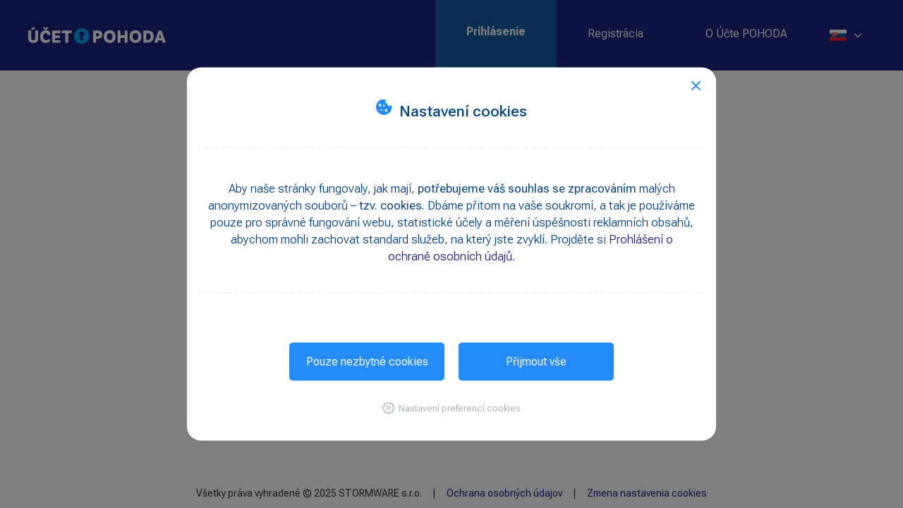

--- FILE ---
content_type: text/html; charset=utf-8
request_url: https://ucet.pohoda.cz/Account/Login/
body_size: 17215
content:


<!DOCTYPE html>
<html lang="en" style="min-height: 100%" class="flex">
<head>
    <meta charset="utf-8" />
    <meta name="viewport" content="width=device-width, initial-scale=1.0" />
    <title>Prihláste sa - Účet POHODA</title>
    <link rel="icon" type="image/x-icon" href="/image/favicon.ico">
    
    <link rel="stylesheet" href="/css/site.min.css?version=20241126&amp;v=RetTuPImgG4659uB__Ecvp4xz_oBZ2jpTVpYbMBbeAk" type="text/css" />
    <link rel="preconnect" href="https://fonts.googleapis.com" />
    <link rel="preconnect" href="https://fonts.gstatic.com" crossorigin />
    <link href="https://fonts.googleapis.com/css2?family=Roboto+Flex:opsz,wght@8..144,100..1000&display=swap" rel="stylesheet" />

        <!-- Google Tag Manager -->
        <script>
            function getCookieValue(cookieName) {
            var cookieString = RegExp(cookieName + "=[^;]+").exec(document.cookie);
            return decodeURIComponent(!!cookieString ? cookieString.toString().replace(/^[^=]+./, "") : "");
            }
            function areStatisticsCookiesAllowed() {
            var value = getCookieValue("cookieAccepted");
            return value & 1;
            }
            function areMarketingCookiesAllowed() {
            var value = getCookieValue("cookieAccepted");
            return value & 2;
            }

            window.dataLayer = window.dataLayer || [];
            function gtag() { dataLayer.push(arguments); }

            var params = new Object();
            params.ad_personalization = 'denied';
            params.ad_user_data = 'denied';
            params.analytics_storage = 'denied';
            params.ad_storage = 'denied';

            if (areStatisticsCookiesAllowed()) {
            params.analytics_storage = 'granted';
            }

            if (areMarketingCookiesAllowed()) {
            params.ad_storage = 'granted';
            params.ad_user_data = 'granted';
            }

            gtag('consent', 'default', params);


            (function (w, d, s, l, i) {
                w[l] = w[l] || []; w[l].push({
                    'gtm.start':
                        new Date().getTime(), event: 'gtm.js'
                }); var f = d.getElementsByTagName(s)[0],
                    j = d.createElement(s), dl = l != 'dataLayer' ? '&l=' + l : ''; j.async = true; j.src =
                        'https://www.googletagmanager.com/gtm.js?id=' + i + dl; f.parentNode.insertBefore(j, f);
            })(window, document, 'script', 'dataLayer', 'GTM-NDC6TKJH');

        </script>
        <!-- End Google Tag Manager -->




    <base href="/" />
    
</head>
<body class="grow flex flex-col ">
        

<style>.cookie-consent__container{position:fixed;width:100%;height:100%;top:0;left:0;background-color:rgba(0,0,0,0.5);z-index:9999;color:#004389}.cookie-consent__separator{border-bottom:1px dashed #baccdf;margin:0 16px}.cookie-consent__popup{background-color:#fff;width:calc(100% - 32px);max-width:750px;max-height:calc(100% - 40px);padding-top:15px;padding-bottom:15px;position:absolute;top:50%;left:50%;transform:translate(-50%,-50%);border-radius:20px;display:flex;flex-direction:column;overflow-y:hidden;transition:all 150ms}.cookie-consent__close{width:15px;height:15px;position:absolute;top:20px;right:20px;cursor:pointer}.cookie-consent__close span{display:block;height:2px;width:17px;background-color:#238cf9;position:absolute;top:5px;left:-2px}.cookie-consent__close span:first-of-type{transform:rotate(45deg)}.cookie-consent__close span:last-of-type{transform:rotate(-45deg)}.cookie-consent__heading{display:flex;justify-content:center;padding-top:30px;padding-bottom:20px;margin-bottom:15px}@media (max-width:767px){.cookie-consent__heading{align-items:center;flex-direction:column;padding-top:10px;padding-bottom:10px}}.cookie-consent__heading-text{font-weight:500;font-size:22px;padding-left:5px;text-align:center}@media (max-width:767px){.cookie-consent__heading-text{font-size:20px;margin-top:10px}}.cookie-consent__content-wrapper{display:flex;flex-direction:column;overflow-y:hidden;padding:0 16px;margin:16px 0}.cookie-consent__content-wrapper--overflown{position:relative;margin-top:17px;min-height:230px}.cookie-consent__content-wrapper--overflown .cookie-consent__text{padding-top:17px !important}.cookie-consent__content-wrapper--overflown .cookie-consent__content{position:relative;margin-left:-16px;margin-right:-16px}.cookie-consent__content-wrapper--overflown:before,.cookie-consent__content-wrapper--overflown:after{display:block;content:"";position:absolute;top:0;left:0;width:100%;height:30px;background:linear-gradient(to bottom,#ecf0f6,transparent);z-index:10}.cookie-consent__content-wrapper--overflown:after{top:auto;bottom:0;left:0;background:linear-gradient(to top,#ecf0f6,transparent)}.cookie-consent__content-wrapper--overflown .cookie-consent__separator,.cookie-consent__content-wrapper--overflown + .cookie-consent__separator{display:none}.cookie-consent__content{overflow-y:auto;display:flex;flex-direction:column}.cookie-consent__basic,.cookie-consent__advanced{display:flex;flex-direction:column;overflow-y:auto}.cookie-consent__advanced .cookie-consent__heading{margin-bottom:5px;padding-bottom:0;padding-top:15px}.cookie-consent__advanced .cookie-consent__text{padding-top:0;padding-bottom:13px}@media (max-width:767px){.cookie-consent__advanced .cookie-consent__text{padding:25px 20px 20px}}.cookie-consent__advanced .cookie-consent__button-box,.cookie-consent__big-buttons{display:flex;justify-content:center;flex-wrap:wrap;padding:35px 0 25px;row-gap:10px}.cookie-consent__big-buttons{padding-bottom:0}@media (max-width:767px){.cookie-consent__advanced .cookie-consent__button-box{padding:15px 0 30px}}.cookie-consent__advanced h3{margin-top:5px;font-size:17px}.cookie-consent__text{padding:45px 30px 40px;text-align:center;font-size:17px;line-height:24px;font-weight:300}@media (max-width:767px){.cookie-consent__text{padding:25px 15px 20px}}.cookie-consent__text--smaller{font-size:13px;line-height:18px;text-align:left}.cookie-consent__button-box{padding:35px 0 20px}.cookie-consent__button{background-color:#238cf9;color:#fff;text-decoration:none;padding:15px;border-radius:5px;display:inline-block;min-width:130px;max-width:220px;width:100%;text-align:center;margin-left:10px;margin-right:10px}.cookie-consent__button:hover{color:#fff;text-decoration:none;background-color:#3897f9}.cookie-consent__button--white{color:#3897f9;background:#fff;border:2px solid #3897f9}.cookie-consent__link-button{color:#afb5bc;font-size:13px;margin-top:20px}.cookie-consent__link-button:hover{color:#b7bcc2}.cookie-consent__item{font-size:13px;line-height:18px;font-weight:300;margin-bottom:34px}.cookie-consent__item h4{font-weight:300}.cookie-consent__item p{margin-top:-3px;margin-bottom:17px}.cookie-consent__settings{padding:0 30px 0;position:relative}@media (max-width:767px){.cookie-consent__settings{padding:0 20px 0}}.cookie-consent__settings h3{margin-top:17px;margin-bottom:26px}.cookie-consent__switch{width:42px;height:21px;border:2px solid #238cf9;padding:1px;border-radius:11px;position:relative;transition:all 150ms;cursor:pointer;float:left;margin-right:15px}.cookie-consent__switch div{width:15px;height:15px;border:2px solid #fff;border-radius:50%;position:absolute;transition:all 150ms;background-color:#fff;border-color:#238cf9;left:1px}.cookie-consent__switch:not(.cookie-consent__switch--active) ~ .cookie-consent__switch-text.cookie-consent__switch-text--active{display:none}.cookie-consent__switch--active{background-color:#238cf9}.cookie-consent__switch--active div{background-color:#238cf9;border-color:#fff;left:22px}.cookie-consent__switch--active ~ .cookie-consent__switch-text:not(.cookie-consent__switch-text--active){display:none}.cookie-consent__switch--disabled{background-color:#9bcafc;border-color:#9bcafc;cursor:default}.cookie-consent__switch--disabled div{border-color:#fff;background-color:#9bcafc;left:22px}.cookie-consent__switch-text{color:#238cf9}.cookie-consent__icon{background:url("/image/cookie-consent/icons.svg?ver=211222") no-repeat}.cookie-consent__icon--cookies-big{background-position:0 0;width:39px;height:39px}@media (min-width:768px){.cookie-consent__icon--cookies-big{display:none}}.cookie-consent__icon--cookies-setup-big{background-position:-45px 0;width:44px;height:44px}@media (min-width:768px){.cookie-consent__icon--cookies-setup-big{display:none}}.cookie-consent__icon--cookies-small{background-position:0 -45px;width:23px;height:23px}@media (max-width:767px){.cookie-consent__icon--cookies-small{display:none}}.cookie-consent__icon--cookies-setup-small{background-position:-25px -45px;width:26px;height:26px}@media (max-width:767px){.cookie-consent__icon--cookies-setup-small{display:none}}.cookie-consent__icon--setup{background-position:-55px -45px;width:18px;height:18px;position:relative;top:5px}.u-display-block{display:block}.u-display-flex{display:flex}.u-display-inline-block{display:inline-block}.u-pt-25{padding-top:25px}.u-mt-25{margin-top:25px}.u-mx-auto{margin-left:auto;margin-right:auto}.u-pl-5{padding-left:5px}.u-mr-5{margin-right:5px}.u-fw-300{font-weight:300}.u-fs-17{font-size:17px}.u-fs-14{font-size:14px}.u-fs-13{font-size:13px}#cookie-consent .text-center{text-align:center}#cookie-consent *{box-sizing:border-box}</style><div id=cookie-consent class=cookie-consent__container style=display:none><div class=cookie-consent__popup><div class=cookie-consent__basic><div class=cookie-consent__close><span></span><span></span></div><div class=cookie-consent__heading><div class="cookie-consent__icon cookie-consent__icon--cookies-big xs:hidden"></div><div class="cookie-consent__icon cookie-consent__icon--cookies-small u-mr-5"></div><div class=cookie-consent__heading-text>Nastavení cookies</div></div><div class=cookie-consent__separator></div><div class=cookie-consent__text><p>Aby naše stránky fungovaly, jak mají, <strong>potřebujeme váš souhlas se zpracováním </strong>malých anonymizovaných souborů – <strong>tzv. cookies. </strong>Dbáme přitom na vaše soukromí, a tak je<strong> </strong>používáme pouze pro správné fungování webu, statistické účely a měření úspěšnosti reklamních obsahů, abychom mohli zachovat standard služeb, na který jste zvyklí. Projděte si <a href=https://www.stormware.cz/ochrana-osobnich-udaju.aspx#cookies target=_blank>Prohlášení o ochraně osobních údajů</a>.</div><div class=cookie-consent__separator></div><div class=cookie-consent__button-box><div class="text-center cookie-consent__big-buttons"><a id=button-accept-necessary class=cookie-consent__button role=button>Pouze nezbytné cookies </a> <a id=button-accept-all class=cookie-consent__button role=button>Přijmout vše </a></div><div class="text-center u-mt-25"><a id=button-settings class=cookie-consent__link-button role=button> <span class="cookie-consent__icon cookie-consent__icon--setup u-display-inline-block"></span><span class="u-display-inline-block u-pl-5">Nastavení preferencí cookies</span> </a></div></div></div><div class=cookie-consent__advanced style=display:none><div class=cookie-consent__close><span></span><span></span></div><div class=cookie-consent__heading><div class="cookie-consent__icon cookie-consent__icon--cookies-setup-big"></div><div class="cookie-consent__icon cookie-consent__icon--cookies-setup-small"></div><div class=cookie-consent__heading-text>Nastavení preferencí cookies</div></div><div class=cookie-consent__content-wrapper><div class=cookie-consent__content><div class="cookie-consent__text cookie-consent__text--smaller"><h3 class=u-fs-17>S čím nám společně mohou cookies pomoci?</h3><p><span>Ačkoli se cookies ukládají ve vašem internetovém prohlížeči a webová</span> stránka tak má informace o předchozí aktivitě, jsou tyto informace anonymní, neobsahují citlivé údaje a není možné na jejím základě identifikovat konkrétní osobu. Výhodou, že o vás už webová stránka něco ví, je to, že může ušetřit čas a pomoci se zobrazováním pouze relevantního obsahu, zachováním vašeho nastavení, uložením souhlasů, a prozradí nám, jaké informace vám můžeme zobrazovat a jaké ne, a tak se může náš web neustále zlepšovat. <a href=https://www.stormware.cz/ochrana-osobnich-udaju.aspx#cookies target=_blank>Více informací</a></div><div class=cookie-consent__separator></div><div class=cookie-consent__settings><h3 class=u-fs-17>Jaké cookies používáme?</h3><div class=cookie-consent__item><h4 class=u-fs-14><strong>TECHNICKÉ</strong> – <i>abychom zajistili správnou funkčnost stránek</i></h4><p>Tyto cookies nelze vypnout – potřebujeme je pro správné a bezpečné fungování webových stránek s řádným zobrazováním funkčních prvků, například včetně přihlašovacích formulářů.<div class="cookie-consent__switch cookie-consent__switch--disabled"><div></div></div><div class=cookie-consent__switch-text>Trvale aktivní</div></div><div class=cookie-consent__item><h4 class=u-fs-14><strong>STATISTICKÉ</strong> – <i>abychom vám mohli nabídnout to, co potřebujete</i></h4><p>Díky těmto cookies máme k dispozici anonymizovanou statistiku o tom, co se našim uživatelům na našich stránkách líbí, odkud přicházejí, na co klikají, jak dlouho u nás zůstávají. Tyto informace jsou pro nás skvělým ukazatelem, jak průběžně optimalizovat fungování našeho webu.<div id=cookie-statistics class=cookie-consent__switch><div></div></div><div class="cookie-consent__switch-text cookie-consent__switch-text--active">Aktivní</div><div class=cookie-consent__switch-text>Aktivovat</div></div><div class=cookie-consent__item><h4 class=u-fs-14><strong>MARKETINGOVÉ</strong> – <i>abychom přinášeli to, co je užitečné</i></h4><p>Díky těmto souborům můžeme měřit efektivitu reklamy, víme, zda na ni uživatelé klikají, jakou reklamu mohli vidět před návštěvou stránek, a tedy jak jsou naše kampaně úspěšné a užitečné.<div id=cookie-marketing class=cookie-consent__switch><div></div></div><div class="cookie-consent__switch-text cookie-consent__switch-text--active">Aktivní</div><div class=cookie-consent__switch-text>Aktivovat</div></div></div></div></div><div class=cookie-consent__separator></div><div class=cookie-consent__button-box><a id=button-accept-selected class="cookie-consent__button cookie-consent__button--white" role=button>Pouze nezbytné cookies </a> <a id=button-accept-all2 class=cookie-consent__button role=button>Potvrdit vše </a></div></div></div></div><script>function getCookieValue(cookieName){var cookieString=RegExp(cookieName+"=[^;]+").exec(document.cookie);return decodeURIComponent(!!cookieString?cookieString.toString().replace(/^[^=]+./,""):"");}
function areStatisticsCookiesAllowed(){var value=getCookieValue("cookieAccepted");return value&1;}
function areMarketingCookiesAllowed(){var value=getCookieValue("cookieAccepted");return value&2;}
function changeConfirmSelected(){$("#button-accept-selected").text("Potvrdit výběr");$("#button-accept-selected").removeClass("cookie-consent__button--white");}
function changeOnlyNecessary(){$("#button-accept-selected").text("Pouze nezbytné cookies");$("#button-accept-selected").addClass("cookie-consent__button--white");}
function initCookiePopup(){if(typeof JSready!=="undefined"&&JSready==true){var cookieAccepted=getCookieValue("cookieAccepted");var cookieAcceptedDateString=getCookieValue("cookieAcceptedDate");var currentDate=new Date();if(navigator.cookieEnabled&&(cookieAccepted===""||cookieAccepted==="true")){var host=window.location.host.replace("www.","");document.cookie="cookieAccepted=; expires=Thu, 01 Jan 1970 00:00:00 UTC; path=/; domain=.www."+
host+"; SameSite=None; Secure";document.cookie="cookieAccepted=; expires=Thu, 01 Jan 1970 00:00:00 UTC; path=/; domain=www."+
host+"; SameSite=None; Secure";document.cookie="cookieAccepted=; expires=Thu, 01 Jan 1970 00:00:00 UTC; path=/; domain="+
host+"; SameSite=None; Secure";if(window.location.pathname!=="/ochrana-osobnich-udaju.aspx"){$("#cookie-consent").show();addCookiePopupCloseHandlers();}
initCookieSettingsState();}else if(cookieAcceptedDateString){var cookieAcceptedDate=new Date(cookieAcceptedDateString);if(cookieAcceptedDate<new Date().setFullYear(new Date().getFullYear()-1)){deleteCookie("cookieAccepted");deleteCookie("cookieAcceptedDate");$("#cookie-consent").show();addCookiePopupCloseHandlers();}}
$(".cookie-consent__switch:not(.cookie-consent__switch--disabled)").click(function(e){$(this).toggleClass("cookie-consent__switch--active");if(!$("#cookie-statistics").hasClass("cookie-consent__switch--active")&&!$("#cookie-marketing").hasClass("cookie-consent__switch--active")){changeOnlyNecessary();}else{changeConfirmSelected();}});$("#button-accept-all, #button-accept-all2").click(function(e){var expirationDate=new Date();expirationDate.setFullYear(expirationDate.getFullYear()+1);document.cookie="cookieAccepted=3; expires="+
expirationDate.toUTCString()+"; path=/; SameSite=None; Secure";document.cookie="cookieAcceptedDate="+
new Date().toISOString()+"; expires="+
expirationDate.toUTCString()+"; path=/; SameSite=None; Secure";var params=new Object();params.ad_personalization="denied";params.ad_user_data="granted";params.analytics_storage="granted";params.ad_storage="granted";if(typeof gtag==="function"){gtag("consent","update",params);}
$("#cookie-consent").hide();});$("#button-settings").click(function(e){$(".cookie-consent__advanced").show();$(".cookie-consent__basic").hide();isOverflown($(".cookie-consent__content"),"cookie-consent__content-wrapper--overflown");});$("#button-accept-selected").click(function(e){var expirationDate=new Date();expirationDate.setFullYear(expirationDate.getFullYear()+1);var cookieSettings=0;var params=new Object();params.ad_personalization="denied";params.ad_user_data="denied";params.analytics_storage="denied";params.ad_storage="denied";if($("#cookie-statistics").hasClass("cookie-consent__switch--active")){cookieSettings+=1;params.analytics_storage="granted";}else{deleteAllCookiesRequiringUserConsent();}
if($("#cookie-marketing").hasClass("cookie-consent__switch--active")){cookieSettings+=2;params.ad_storage="granted";params.ad_user_data="granted";}else{deleteAllCookiesRequiringUserConsent();}
if(typeof gtag==="function"){gtag("consent","update",params);}
document.cookie="cookieAccepted="+
cookieSettings+"; expires="+
expirationDate.toUTCString()+"; path=/; SameSite=None; Secure";document.cookie="cookieAcceptedDate="+
new Date().toISOString()+"; expires="+
expirationDate.toUTCString()+"; path=/; SameSite=None; Secure";$("#cookie-consent").hide();});}else{setTimeout(initCookiePopup,50);}}
initCookiePopup();function isOverflown(element,cssClass){if(element[0].scrollHeight>element[0].clientHeight){element.parent().addClass(cssClass);}else{element.parent().removeClass(cssClass);}}
function showCookieSettingsPopup(){$("#cookie-consent").show();$(".cookie-consent__advanced").show();$(".cookie-consent__basic").hide();isOverflown($(".cookie-consent__content"),"cookie-consent__content-wrapper--overflown");addCookiePopupCloseHandlers();initCookieSettingsState();}
function initCookieSettingsState(){if(areStatisticsCookiesAllowed()){changeConfirmSelected();$("#cookie-statistics").addClass("cookie-consent__switch--active");}
if(areMarketingCookiesAllowed()){changeConfirmSelected();$("#cookie-marketing").addClass("cookie-consent__switch--active");}}
function addCookiePopupCloseHandlers(){$("#cookie-consent").click(function(e){if($(e.target).hasClass("cookie-consent__container")){cookiePopupClose();}});$(document).keyup(function(e){if(e.key==="Escape"){cookiePopupClose();}});$(".cookie-consent__close, #button-accept-necessary").click(function(){cookiePopupClose();});}
function cookiePopupClose(){if(getCookieValue("cookieAccepted")===""||getCookieValue("cookieAccepted")==="true"){deleteAllCookiesRequiringUserConsent();document.cookie="cookieAccepted=0; expires=0; path=/; SameSite=None; Secure";}
$("#cookie-consent").hide();}
function deleteCookie(cookieName){document.cookie=cookieName+"=;expires=Thu, 01 Jan 1970 00:00:00 UTC; path=/; SameSite=None; Secure;";}
function deleteGoogleAnalyticsCookies(cookieNames){cookieNames.filter((c)=>c.startsWith("__utm")||c.startsWith("_ga")||c.startsWith("_gid")).forEach((c)=>deleteCookie(c));}
function deleteAllCookiesRequiringUserConsent(){if(window.ga){window.ga("remove");}
if(!document.cookie||document.cookie===""){return;}
const cookies=document.cookie.split("; ");const cookieNames=cookies.map((c)=>{return c.split("=")[0];});deleteGoogleAnalyticsCookies(cookieNames);}
document.onreadystatechange=function(){if(document.readyState=="complete"){if(typeof JSready==="undefined"){window.JSready=true;}}};</script>

        <!-- Google Tag Manager (noscript) -->
        <noscript>
            <iframe src="https://www.googletagmanager.com/ns.html?id=GTM-NDC6TKJH"
                    height="0" width="0" style="display: none; visibility: hidden"></iframe>
        </noscript>
        <!-- End Google Tag Manager (noscript) -->

            <header>
                <nav class="flex fixed top-0 left-0 w-full h-[100px] bg-primary text-white relative justify-between">
                    <a class="flex items-center h-[100px] pl-10 text-white" href="/o-uctu-pohoda">
                        <div class="">
                            <div class="stw-ico-app"></div>
                        </div>
                    </a>
                    <button class="menu-toggle lg:hidden navbar-toggler space-y-2 mr-6" type="button" data-toggle="collapse" data-target=".navbar-collapse" aria-controls="navbarSupportedContent" aria-expanded="false" aria-label="Toggle navigation">
                        <span class="block w-8 h-0.5 bg-white"></span>
                        <span class="block w-8 h-0.5 bg-white"></span>
                        <span class="block w-8 h-0.5 bg-white"></span>
                    </button>
                    <div id="nav-links" class="hidden lg:flex items-end px-10">
                        

<ul class="stw-top-menu">
            <li class="nav-item h-full active">
                <a href="/prihlaseni?returnUrl=%2Fvitejte"><span>Prihlásenie</span></a>
            </li>
            <li class="nav-item h-full ">
                <a href="/registrace?returnUrl=%2Fvitejte"><span>Registrácia</span></a>
            </li>
            <li class="nav-item h-full ">
                <a href="/o-uctu-pohoda"><span>O Účte POHODA</span></a>
            </li>
    <li class="flex flex-col justify-center">


<div class="relative px-4 lg:px-0">
    <button id="dropdownDefaultButton" onclick="this.focus()" data-dropdown-toggle="dropdown" class="hidden lg:inline-flex peer px-4 py-2.5 text-center items-center rounded-md hover:bg-primary-accent" type="button"><i class="stw-flag-icon stw-flag-icon-sk"></i> <svg class="w-4 h-4 ml-2" aria-hidden="true" fill="none" stroke="currentColor" viewBox="0 0 24 24" xmlns="http://www.w3.org/2000/svg"><path stroke-linecap="round" stroke-linejoin="round" stroke-width="2" d="M19 9l-7 7-7-7"></path></svg></button>
    <div id="dropdown" class="z-10 lg:hidden peer-focus:block hover:block lg:absolute top-full bg-light-blue rounded-lg lg:shadow w-max right-0 mt-2">
        <div class="hidden lg:block absolute bg-light-blue h-[15px] w-[15px] rotate-45 top-[-5px] right-[16px]"></div>
        <ul class="py-2 text-sm" aria-labelledby="dropdownDefaultButton">
            <li class=" flex items-center ">
                <a class="block pl-[8px] lg:px-4 py-2 text-primary" href="/SetLanguage/SetLanguage?culture=cs&amp;returnUrl=%2FAccount%2FLogin%2F">
                    <i class="stw-flag-icon stw-flag-icon-cs mr-1.5"></i> Česky
                </a>
            </li>

            <li class="flex items-center font-bold lg:hidden">
                <a class="block pl-[8px] lg:px-4 py-2 text-primary" href="/SetLanguage/SetLanguage?culture=sk&amp;returnUrl=%2FAccount%2FLogin%2F">
                    <i class="stw-flag-icon stw-flag-icon-sk mr-1.5 text-white"></i> Slovensky
                </a>
                    <i class="stw-ico-tick-simple-dark-blue ml-2 lg:hidden d-inline"></i>
            </li>
        </ul>
    </div>
</div>  </li>
</ul>

                    </div>
                </nav>
            </header>
            <div class="relative block lg:block h-[50px]">
                <div id="toast">
                    <icon></icon><span></span>
                </div>
                <script>
                    function showToast(message) {
                        var toast = document.getElementById("toast");
                        toast.classList.add('show');

                        toast.querySelector('span').textContent = message;
                        setTimeout(function () {
                            toast.classList.remove('show');
                        }, 5000);
                    }
                </script>
            </div>
        <main role="main" class="grow w-full pb-3 px-4 sm:px-10 md:w-[688px] lg:w-[944px] xl:w-[1060px] mx-auto">
            

<section class="lg:hidden">
    <div id="menu-overlay" class="hidden fixed inset-0 bg-black opacity-70 z-100 z-10"></div>
    <div id="menu" class="hidden fixed top-0 right-0 z-10 bg-light-blue h-full w-80">
        <section>
            
<div class="lg:hidden bg-primary text-white px-4 py-4 mb-4">
    <button class="menu-toggle">
        <i class="stw-ico-cross inline-block mr-4 ml-[14px]"></i> Zavrieť menu
    </button>
</div>
<ul class="stw-side-menu nav nav-pills flex-column px-4 lg:px-0">
    <li class="nav-item active">
        <a class="nav-link" href="/prihlaseni"><i class="stw-ico-key ml-[7px]"></i>Prihl&#xE1;senie</a>
    </li>
    <li class="nav-item ">
        <a class="nav-link" href="/registrace"><i class="stw-ico-register ml-[9px]"></i>Registr&#xE1;cia</a>
    </li>
    <li class="nav-item ">
        <a class="nav-link" href="/o-uctu-pohoda"><i class="stw-ico-star ml-[9px]"></i>O &#xDA;&#x10D;te POHODA</a>
    </li>
</ul>

        </section>
        <div class="border-b border-ligth-blue-accent mb-4 mx-4 lg:hidden"></div>
        <section class="lg:hidden">
            


<div class="relative px-4 lg:px-0">
    <button id="dropdownDefaultButton" onclick="this.focus()" data-dropdown-toggle="dropdown" class="hidden lg:inline-flex peer px-4 py-2.5 text-center items-center rounded-md hover:bg-primary-accent" type="button"><i class="stw-flag-icon stw-flag-icon-sk"></i> <svg class="w-4 h-4 ml-2" aria-hidden="true" fill="none" stroke="currentColor" viewBox="0 0 24 24" xmlns="http://www.w3.org/2000/svg"><path stroke-linecap="round" stroke-linejoin="round" stroke-width="2" d="M19 9l-7 7-7-7"></path></svg></button>
    <div id="dropdown" class="z-10 lg:hidden peer-focus:block hover:block lg:absolute top-full bg-light-blue rounded-lg lg:shadow w-max right-0 mt-2">
        <div class="hidden lg:block absolute bg-light-blue h-[15px] w-[15px] rotate-45 top-[-5px] right-[16px]"></div>
        <ul class="py-2 text-sm" aria-labelledby="dropdownDefaultButton">
            <li class=" flex items-center ">
                <a class="block pl-[8px] lg:px-4 py-2 text-primary" href="/SetLanguage/SetLanguage?culture=cs&amp;returnUrl=%2FAccount%2FLogin%2F">
                    <i class="stw-flag-icon stw-flag-icon-cs mr-1.5"></i> Česky
                </a>
            </li>

            <li class="flex items-center font-bold lg:hidden">
                <a class="block pl-[8px] lg:px-4 py-2 text-primary" href="/SetLanguage/SetLanguage?culture=sk&amp;returnUrl=%2FAccount%2FLogin%2F">
                    <i class="stw-flag-icon stw-flag-icon-sk mr-1.5 text-white"></i> Slovensky
                </a>
                    <i class="stw-ico-tick-simple-dark-blue ml-2 lg:hidden d-inline"></i>
            </li>
        </ul>
    </div>
</div>  
        </section>
    </div>
</section>






<div id="loginPage" class="stw-layout-vcenter hideNextError">
    

    <h1 class="form-title ">Prihláste sa</h1>
    <section>
        <form id="account" method="post" action="/prihlaseni?returnUrl=%2Fvitejte">
            <input type="hidden" id="ReturnUrl" name="ReturnUrl" value="/vitejte" />
            

            <div class="grid grid-cols-1 sm:grid-cols-12 gap-y-3 gap-x-2.5 pb-5 md:pb-8 ">
                <div class="flex flex-col sm:col-span-12">
                    <div class="input-container">
                        <input id="username" class="stw-textbox peer" autocomplete="username" tabindex="10" type="email" data-val="true" data-val-email="E-mail nie je v spr&#xE1;vnom tvare, zadajte platn&#xFA; adresu" data-val-regex="E-mail nie je v spr&#xE1;vnom tvare, zadajte platn&#xFA; adresu" data-val-regex-pattern="^[a-zA-Z0-9.!#$%&amp;&#x27;*&#x2B;\/=?^_`{|}~-]&#x2B;@[a-zA-Z0-9](?:[a-zA-Z0-9-]{0,61}[a-zA-Z0-9])?(?:\.[a-zA-Z0-9](?:[a-zA-Z0-9-]{0,61}[a-zA-Z0-9])?)*\.[a-zA-Z0-9]{2,}$" data-val-remote="&#xDA;&#x10D;et neexistuje" data-val-remote-additionalfields="*.Username,*.__RequestVerificationToken" data-val-remote-type="post" data-val-remote-url="/uservalidation/validateuser" data-val-required="Zadajte e-mail" name="Username" placeholder="E-mail" value="" />
                        <span id="usernameError" class="text-red-700  field-validation-valid" data-valmsg-for="Username" data-valmsg-replace="true"></span>
                        <icon></icon>
                    </div>
                </div>
                <div class="flex flex-col sm:col-span-12 ">
                    <div class="input-container">
                        <input id="inputPassw" class="stw-textbox peer" autocomplete="current-password" tabindex="11" value="" type="password" data-val="true" data-val-required="Zadajte heslo" name="Password" placeholder="Heslo" />
                        <div id="viewPassw" class="stw-ico-eye absolute right-6 top-[calc(50%-12px)] hover:cursor-pointer"></div>
                        <span class="field-validation-valid" data-valmsg-for="Password" data-valmsg-replace="true" id="passwError"></span>
                        <icon></icon>
                    </div>
                </div>
                    <div class="flex flex-col sm:col-span-12  pt-1">
                        <div class="input-container">
                            <label class="flex items-center text-sm" for="RememberLogin">
                                <input class="w-[18px] h-[18px] mr-[4.5px]" tabindex="12" type="checkbox" data-val="true" data-val-required="The Zosta&#x165; prihl&#xE1;sen&#xFD;/&#xE1; field is required." id="RememberLogin" name="RememberLogin" value="true" />
                                Zosta&#x165; prihl&#xE1;sen&#xFD;/&#xE1;
                            </label>
                        </div>
                    </div>

                <div class="flex flex-col pt-3 sm:col-span-12 ">
                    <button id="submitBtn" type="submit" tabindex="13" class="stw-button max-w-full font-semibold ">Prihlásiť sa</button>
                </div>
            </div>

                <div class="pb-6 text-sm">
                    Nemáte účet? <a tabindex="14" class="underline font-semibold" href="/registrace?returnUrl=%2Fvitejte">Registrujte sa</a>
                </div>
                <div class="pb-4 md:pb-7 text-sm">
                    <a id="forgotPasswLink" tabindex="15" class="underline font-semibold" href="/zapomenute-heslo?returnUrl=%2Fvitejte">Zabudli ste heslo?</a>
                </div>

        <input name="__RequestVerificationToken" type="hidden" value="CfDJ8MiZGuXOeW1AknhvoAp43hcwF70JslbHBm35Et6nRMCK7PhlPQr5jIQpfQyvNVfUtYM9_ezqFiFgXYKJ4S7m-Cgbe-6g6GCJ2vF810a5fXftZ6Pmo6Drn5kYnIJA0hXW1D0PpJ65tY8WAcOXrPi-TQ0" /><input name="RememberLogin" type="hidden" value="false" /></form>
    </section>
</div>





        </main>
            
<footer class="w-full pb-3 px-10 md:w-[688px] lg:w-[944px] xl:w-[980px] mx-auto text-sm">
    <div class="w-full text-center ">
        Všetky práva vyhradené &copy; 2025 STORMWARE s.r.o.
        <span class="hidden sm:inline">&nbsp;&nbsp;&nbsp;&nbsp;|&nbsp;&nbsp;&nbsp;&nbsp;</span>
        <a class="block sm:inline" href="https://www.stormware.sk/ochrana-osobnych-udajov/" target="">Ochrana osobných údajov</a>
            <span class="hidden sm:inline">&nbsp;&nbsp;&nbsp;&nbsp;|&nbsp;&nbsp;&nbsp;&nbsp;</span>
            <a class="block sm:inline" role="button" onclick="showCookieSettingsPopup()">Zmena nastavenia cookies</a>
    </div>
</footer>



    <script src="/lib/jquery/dist/jquery.min.js"></script>
    <script src="https://cdnjs.cloudflare.com/ajax/libs/crypto-js/4.1.1/crypto-js.min.js"></script>
    <script src="/js/site.js?v=or854mON_nEm7WfWPIEryOhctBjfMnwzNCdjoe_3V-8"></script>
    <script>
        const accountTooltip = document.getElementById('accountTooltip');

        if(accountTooltip){
            var cookieValue = readCookie('accountTooltip');
            if (cookieValue === "") {
                var target = accountTooltip.parentElement.getElementsByClassName('stw-tooltip-trigger')[0];
                var event = new Event('click');
                target.dispatchEvent(event);
            }
            


            const tooltipCloseBtn = accountTooltip.getElementsByClassName('stw-ico-tooltip-cross');
            //tooltipCloseBtn[0].removeEventListener("click", hideTooltip);
            //tooltipCloseBtn[0].removeEventListener("touch", hideTooltip);

            tooltipCloseBtn[0].addEventListener("click", closeAccountTooltip);
            tooltipCloseBtn[0].addEventListener("touch", closeAccountTooltip);
        }
        function closeAccountTooltip(e) {
            writeCookie('accountTooltip', 'closed', null); 
            hideTooltip(event);
        }
        
    </script>

    
    
    
    <script src="/lib/jquery-validation/dist/jquery.validate.min.js"></script>
<script src="/lib/jquery-validation-unobtrusive/jquery.validate.unobtrusive.min.js"></script>

<script>
var validationTimeout;

$.extend($.validator.prototype, {
  check: function (element) {
    element = this.validationTargetFor(this.clean(element));

    var rules = $(element).rules(),
      rulesCount = $.map(rules, function (n, i) {
        return i;
      }).length,
      dependencyMismatch = false,
      val = this.elementValue(element),
      result,
      method,
      rule,
      normalizer;

    // Prioritize the local normalizer defined for this element over the global one
    // if the former exists, otherwise user the global one in case it exists.
    if (typeof rules.normalizer === "function") {
      normalizer = rules.normalizer;
    } else if (typeof this.settings.normalizer === "function") {
      normalizer = this.settings.normalizer;
    }

    // If normalizer is defined, then call it to retreive the changed value instead
    // of using the real one.
    // Note that `this` in the normalizer is `element`.
    if (normalizer) {
      val = normalizer.call(element, val);

      if (typeof val !== "string") {
        throw new TypeError("The normalizer should return a string value.");
      }

      // Delete the normalizer from rules to avoid treating it as a pre-defined method.
      delete rules.normalizer;
    }

    for (method in rules) {
      rule = { method: method, parameters: rules[method] };
      try {
        result = $.validator.methods[method].call(
          this,
          val,
          element,
          rule.parameters
        );

        // If a method indicates that the field is optional and therefore valid,
        // don't mark it as valid when there are no other rules
        if (result === "dependency-mismatch" && rulesCount === 1) {
          dependencyMismatch = true;
          continue;
        }
        dependencyMismatch = false;

        if (result === "pending") {
          this.toHide = this.toHide.add(this.errorsFor(element));
          return;
        }

        if (!result) {
          this.formatAndAdd(element, rule);
          if(validationTimeout)
            clearTimeout(validationTimeout);
          this.stopRequest(element, false);
          return false;
        }
      } catch (e) {
        if (this.settings.debug && window.console) {
          console.log(
            "Exception occurred when checking element " +
              element.id +
              ", check the '" +
              rule.method +
              "' method.",
            e
          );
        }
        if (e instanceof TypeError) {
          e.message +=
            ".  Exception occurred when checking element " +
            element.id +
            ", check the '" +
            rule.method +
            "' method.";
        }

        throw e;
      }
    }
    if (dependencyMismatch) {
      return;
    }
    if (this.objectLength(rules)) {
      this.successList.push(element);
    }
    return true;
  },
});
$.extend($.validator.methods, {
  // https://jqueryvalidation.org/remote-method/
  remote: function (value, element, param, method) {
    if (this.optional(element)) {
      return "dependency-mismatch";
    }

    method = (typeof method === "string" && method) || "remote";

    var previous = this.previousValue(element, method),
      validator,
      data,
      optionDataString;

    if (!this.settings.messages[element.name]) {
      this.settings.messages[element.name] = {};
    }
    previous.originalMessage =
      previous.originalMessage || this.settings.messages[element.name][method];
    this.settings.messages[element.name][method] = previous.message;

    param = (typeof param === "string" && { url: param }) || param;
    optionDataString = $.param($.extend({ data: value }, param.data));
    if (previous.old === optionDataString && !this.pending[element.name]) {
      return previous.valid;
    }

    if(validationTimeout)
        clearTimeout(validationTimeout);
    this.invalid[element.name] = false;
    this.toHide = this.errorsFor(element);
    validator = this;
    this.startRequest(element);

    validationTimeout = setTimeout(function () {
      previous.old = optionDataString;
      data = {};
      data[element.name] = value;

      $.ajax(
        $.extend(
          true,
          {
            mode: "abort",
            port: "validate" + element.name,
            dataType: "json",
            data: data,
            context: validator.currentForm,
            success: function (response) {
              var valid = response === true || response === "true",
                errors,
                message,
                submitted;

              validator.settings.messages[element.name][method] =
                previous.originalMessage;
              if (valid) {
                submitted = validator.formSubmitted;
                validator.resetInternals();
                validator.toHide = validator.errorsFor(element);
                validator.formSubmitted = submitted;
                validator.successList.push(element);
                validator.invalid[element.name] = false;
                validator.showErrors();
              } else {
                errors = {};
                message =
                  response ||
                  validator.defaultMessage(element, {
                    method: method,
                    parameters: value,
                  });
                errors[element.name] = previous.message = message;
                validator.invalid[element.name] = true;
                validator.showErrors(errors);
              }
              previous.valid = valid;
              validator.stopRequest(element, valid);
            },
          },
          param
        )
      );
    }, 250);
    return "pending";
  },
});
</script>
    
    <script>
        $.validator.unobtrusive.parse('#account');

        const inputPassw = document.getElementById('inputPassw');
        const inputUsername = document.getElementById('username');
        const viewPassw = document.getElementById('viewPassw');
        const usernameError = document.getElementById('usernameError');
        const forgotPasswLink = document.getElementById('forgotPasswLink');
        const passwError = document.getElementById('passwError');
        const submitBtn = document.getElementById('submitBtn');

        submitBtn.addEventListener('click', function () {
            //alert(computeUserEmailHash(inputUsername.value));
            if ($(inputUsername).valid()) {
                gtag('set', { 'user_id': computeUserEmailHash(inputUsername.value) });
            }
        });

        inputPassw.addEventListener('focus', forceFillUsernameFirst)

        function forceFillUsernameFirst(event) {
            if (!$(inputUsername).valid()) {
                inputUsername.focus();
                event.preventDefault();
            }
        }

        viewPassw.addEventListener('click', togglePasswordVisibility.bind(null, inputPassw));
        viewPassw.addEventListener('touch', togglePasswordVisibility.bind(null, inputPassw));

        inputPassw.addEventListener("keyup", function (event) {
            detectCapsLock(event, inputPassw, 'Máte zapnutý CAPS LOCK');
        });

        var timer;
        const re = /^[a-zA-Z0-9.!#$%&'*+\/=?^_`{|}~-]+@[a-zA-Z0-9](?:[a-zA-Z0-9-]{0,61}[a-zA-Z0-9])?(?:\.[a-zA-Z0-9](?:[a-zA-Z0-9-]{0,61}[a-zA-Z0-9])?)*\.[a-zA-Z0-9]{2,}$/;

        inputUsername.addEventListener('input', async function (e) {
            if (inputUsername.value === '') {
                inputPassw.value = '';
                inputPassw.classList.remove("inputPassword");
            }

            e.preventDefault();
            if(timer)
                clearTimeout(timer);

            if (re.test(inputUsername.value)) {
                timer = setTimeout(function(){
                    $(inputUsername).valid();
                }, 250);
                

                /*var domain = inputUsername.value.split('@').pop()
                var response = await fetch('https://dns.google/resolve?name=' + encodeURIComponent(domain) );
                if(response.ok){
                    var json = await response.json();
                    if(json.Status == 0)
                        $(inputUsername).valid();
                } else {
                    //validate anyway - there might be error on network, dns server etc.
                    $(inputUsername).valid();
                }*/
            }
        });

        inputPassw.addEventListener('input', function () {
            if (inputPassw.value && inputPassw.type === "password") {
                inputPassw.classList.add("inputPassword");
            } else {
                inputPassw.classList.remove("inputPassword");
            }

            if (inputPassw.classList.contains('input-validation-error')) {
                inputPassw.classList.remove('input-validation-error');
                passwError.classList.remove('field-validation-error');
                passwError.classList.add('field-validation-valid');
                passwError.innerText = '';
            }
            //$(inputPassw).valid();
        });

        forgotPasswLink.addEventListener('click', function (e) {
            e.preventDefault();
            var href = e.target.href;
            if (inputUsername.value) {
                href += "&email=" + inputUsername.value;
            }
            window.location.href = href;
        });

        if (inputPassw.classList.contains('input-validation-error') && inputPassw.value) {
            inputPassw.focus();
            var length = inputPassw.value.length;
            inputPassw.setSelectionRange(length, length);
        }


    </script>



</body>
</html>


--- FILE ---
content_type: text/css
request_url: https://ucet.pohoda.cz/css/site.min.css?version=20241126&v=RetTuPImgG4659uB__Ecvp4xz_oBZ2jpTVpYbMBbeAk
body_size: 19317
content:
/*! tailwindcss v3.1.3 | MIT License | https://tailwindcss.com*/*,:after,:before{box-sizing:border-box;border:0 solid #e5e7eb}:after,:before{--tw-content:""}html{line-height:1.5;-webkit-text-size-adjust:100%;-moz-tab-size:4;-o-tab-size:4;tab-size:4;font-family:Roboto Flex,sans-serif}body{margin:0;line-height:inherit}hr{height:0;color:inherit;border-top-width:1px}abbr:where([title]){-webkit-text-decoration:underline dotted;text-decoration:underline dotted}h1,h2,h3,h4,h5,h6{font-size:inherit;font-weight:inherit}a{color:inherit;text-decoration:inherit}b,strong{font-weight:bolder}code,kbd,pre,samp{font-family:ui-monospace,SFMono-Regular,Menlo,Monaco,Consolas,Liberation Mono,Courier New,monospace;font-size:1em}small{font-size:80%}sub,sup{font-size:75%;line-height:0;position:relative;vertical-align:initial}sub{bottom:-.25em}sup{top:-.5em}table{text-indent:0;border-color:inherit;border-collapse:collapse}button,input,optgroup,select,textarea{font-family:inherit;font-size:100%;font-weight:inherit;line-height:inherit;color:inherit;margin:0;padding:0}button,select{text-transform:none}[type=button],[type=reset],[type=submit],button{-webkit-appearance:button;background-color:initial;background-image:none}:-moz-focusring{outline:auto}:-moz-ui-invalid{box-shadow:none}progress{vertical-align:initial}::-webkit-inner-spin-button,::-webkit-outer-spin-button{height:auto}[type=search]{-webkit-appearance:textfield;outline-offset:-2px}::-webkit-search-decoration{-webkit-appearance:none}::-webkit-file-upload-button{-webkit-appearance:button;font:inherit}summary{display:list-item}blockquote,dd,dl,figure,h1,h2,h3,h4,h5,h6,hr,p,pre{margin:0}fieldset{margin:0}fieldset,legend{padding:0}menu,ol,ul{list-style:none;margin:0;padding:0}textarea{resize:vertical}input::-moz-placeholder,textarea::-moz-placeholder{opacity:1;color:#9ca3af}input:-ms-input-placeholder,textarea:-ms-input-placeholder{opacity:1;color:#9ca3af}input::placeholder,textarea::placeholder{opacity:1;color:#9ca3af}[role=button],button{cursor:pointer}:disabled{cursor:default}audio,canvas,embed,iframe,img,object,svg,video{display:block;vertical-align:middle}img,video{max-width:100%;height:auto}*,:after,:before{--tw-border-spacing-x:0;--tw-border-spacing-y:0;--tw-translate-x:0;--tw-translate-y:0;--tw-rotate:0;--tw-skew-x:0;--tw-skew-y:0;--tw-scale-x:1;--tw-scale-y:1;--tw-pan-x: ;--tw-pan-y: ;--tw-pinch-zoom: ;--tw-scroll-snap-strictness:proximity;--tw-ordinal: ;--tw-slashed-zero: ;--tw-numeric-figure: ;--tw-numeric-spacing: ;--tw-numeric-fraction: ;--tw-ring-inset: ;--tw-ring-offset-width:0px;--tw-ring-offset-color:#fff;--tw-ring-color:#3b82f680;--tw-ring-offset-shadow:0 0 #0000;--tw-ring-shadow:0 0 #0000;--tw-shadow:0 0 #0000;--tw-shadow-colored:0 0 #0000;--tw-blur: ;--tw-brightness: ;--tw-contrast: ;--tw-grayscale: ;--tw-hue-rotate: ;--tw-invert: ;--tw-saturate: ;--tw-sepia: ;--tw-drop-shadow: ;--tw-backdrop-blur: ;--tw-backdrop-brightness: ;--tw-backdrop-contrast: ;--tw-backdrop-grayscale: ;--tw-backdrop-hue-rotate: ;--tw-backdrop-invert: ;--tw-backdrop-opacity: ;--tw-backdrop-saturate: ;--tw-backdrop-sepia: }::-webkit-backdrop{--tw-border-spacing-x:0;--tw-border-spacing-y:0;--tw-translate-x:0;--tw-translate-y:0;--tw-rotate:0;--tw-skew-x:0;--tw-skew-y:0;--tw-scale-x:1;--tw-scale-y:1;--tw-pan-x: ;--tw-pan-y: ;--tw-pinch-zoom: ;--tw-scroll-snap-strictness:proximity;--tw-ordinal: ;--tw-slashed-zero: ;--tw-numeric-figure: ;--tw-numeric-spacing: ;--tw-numeric-fraction: ;--tw-ring-inset: ;--tw-ring-offset-width:0px;--tw-ring-offset-color:#fff;--tw-ring-color:#3b82f680;--tw-ring-offset-shadow:0 0 #0000;--tw-ring-shadow:0 0 #0000;--tw-shadow:0 0 #0000;--tw-shadow-colored:0 0 #0000;--tw-blur: ;--tw-brightness: ;--tw-contrast: ;--tw-grayscale: ;--tw-hue-rotate: ;--tw-invert: ;--tw-saturate: ;--tw-sepia: ;--tw-drop-shadow: ;--tw-backdrop-blur: ;--tw-backdrop-brightness: ;--tw-backdrop-contrast: ;--tw-backdrop-grayscale: ;--tw-backdrop-hue-rotate: ;--tw-backdrop-invert: ;--tw-backdrop-opacity: ;--tw-backdrop-saturate: ;--tw-backdrop-sepia: }::backdrop{--tw-border-spacing-x:0;--tw-border-spacing-y:0;--tw-translate-x:0;--tw-translate-y:0;--tw-rotate:0;--tw-skew-x:0;--tw-skew-y:0;--tw-scale-x:1;--tw-scale-y:1;--tw-pan-x: ;--tw-pan-y: ;--tw-pinch-zoom: ;--tw-scroll-snap-strictness:proximity;--tw-ordinal: ;--tw-slashed-zero: ;--tw-numeric-figure: ;--tw-numeric-spacing: ;--tw-numeric-fraction: ;--tw-ring-inset: ;--tw-ring-offset-width:0px;--tw-ring-offset-color:#fff;--tw-ring-color:#3b82f680;--tw-ring-offset-shadow:0 0 #0000;--tw-ring-shadow:0 0 #0000;--tw-shadow:0 0 #0000;--tw-shadow-colored:0 0 #0000;--tw-blur: ;--tw-brightness: ;--tw-contrast: ;--tw-grayscale: ;--tw-hue-rotate: ;--tw-invert: ;--tw-saturate: ;--tw-sepia: ;--tw-drop-shadow: ;--tw-backdrop-blur: ;--tw-backdrop-brightness: ;--tw-backdrop-contrast: ;--tw-backdrop-grayscale: ;--tw-backdrop-hue-rotate: ;--tw-backdrop-invert: ;--tw-backdrop-opacity: ;--tw-backdrop-saturate: ;--tw-backdrop-sepia: }.container{width:100%}@media (min-width:360px){.container{max-width:360px}}@media (min-width:480px){.container{max-width:480px}}@media (min-width:640px){.container{max-width:640px}}@media (min-width:768px){.container{max-width:768px}}@media (min-width:1024px){.container{max-width:1024px}}@media (min-width:1280px){.container{max-width:1280px}}@media (min-width:1536px){.container{max-width:1536px}}body{color:#333}.btn-close-infobar{position:relative;height:2rem;width:2rem;flex-shrink:0;cursor:pointer;border-radius:9999px;transition-property:all;transition-timing-function:cubic-bezier(.4,0,.2,1);transition-duration:.15s}.btn-close-infobar:hover{--tw-bg-opacity:1;background-color:rgb(219 234 254/var(--tw-bg-opacity))}@media (prefers-color-scheme:dark){.btn-close-infobar:hover{--tw-bg-opacity:1;background-color:rgb(69 74 113/var(--tw-bg-opacity))}}.btn-close-infobar:before{position:absolute;top:50%;left:50%;display:inline-block;height:.125rem;width:1.125rem;--tw-translate-x:-50%;--tw-translate-y:-50%;--tw-rotate:45deg;--tw-scale-x:1.1;transform:translate(var(--tw-translate-x),var(--tw-translate-y)) rotate(var(--tw-rotate)) skewX(var(--tw-skew-x)) skewY(var(--tw-skew-y)) scaleX(var(--tw-scale-x)) scaleY(var(--tw-scale-y));--tw-bg-opacity:1;background-color:rgb(75 85 99/var(--tw-bg-opacity));content:var(--tw-content);transition-property:all;transition-timing-function:cubic-bezier(.4,0,.2,1);transition-duration:.15s}@media (prefers-color-scheme:dark){.btn-close-infobar:before{content:var(--tw-content);--tw-bg-opacity:1;background-color:rgb(239 246 255/var(--tw-bg-opacity))}}.btn-close-infobar:after{position:absolute;top:50%;left:50%;display:inline-block;height:.125rem;width:1.125rem;--tw-translate-x:-50%;--tw-translate-y:-50%;--tw-rotate:-45deg;--tw-scale-x:1.1;transform:translate(var(--tw-translate-x),var(--tw-translate-y)) rotate(var(--tw-rotate)) skewX(var(--tw-skew-x)) skewY(var(--tw-skew-y)) scaleX(var(--tw-scale-x)) scaleY(var(--tw-scale-y));--tw-bg-opacity:1;background-color:rgb(75 85 99/var(--tw-bg-opacity));content:var(--tw-content);transition-property:all;transition-timing-function:cubic-bezier(.4,0,.2,1);transition-duration:.15s}@media (prefers-color-scheme:dark){.btn-close-infobar:after{content:var(--tw-content);--tw-bg-opacity:1;background-color:rgb(239 246 255/var(--tw-bg-opacity))}}input:-webkit-autofill,input:-webkit-autofill:active,input:-webkit-autofill:focus,input:-webkit-autofill:hover{-webkit-box-shadow:inset 0 0 0 100px #fff!important}@font-face{font-family:pass;font-style:normal;font-weight:400;src:url([data-uri]) format("woff")}.inputPassword{font-family:pass,Roboto Flex,Helvetica,Arial,sans-serif;font-size:29px!important}@media (min-width:1024px){.inputPassword{font-family:pass,Roboto Flex,Helvetica,Arial,sans-serif;font-size:36px!important}}::-moz-placeholder{color:#858585;opacity:1;text-transform:lowercase}:-ms-input-placeholder{color:#858585;opacity:1;text-transform:lowercase}::placeholder{color:#858585;opacity:1;text-transform:lowercase}::-ms-input-placeholder{color:#858585;text-transform:lowercase}::-ms-reveal{display:none}:focus,:focus-visible{outline-width:2px;outline-offset:2px;outline-color:#8c90be}input,textarea{height:4rem;width:100%;border-radius:.375rem;border-width:1px;--tw-border-opacity:1;border-color:rgb(123 123 133/var(--tw-border-opacity));--tw-bg-opacity:1;background-color:rgb(255 255 255/var(--tw-bg-opacity));padding-left:1rem;padding-right:1rem;font-size:1.125rem;outline-color:#e1f5fe;transition-property:color,background-color,border-color,fill,stroke,-webkit-text-decoration-color;transition-property:color,background-color,border-color,text-decoration-color,fill,stroke;transition-property:color,background-color,border-color,text-decoration-color,fill,stroke,-webkit-text-decoration-color;transition-timing-function:cubic-bezier(.4,0,.2,1);transition-duration:.15s;line-height:1.5rem;caret-color:#03a9f4}input[type=checkbox]:checked{accent-color:#7a9e4b}input[type=checkbox]{-moz-appearance:none;-webkit-appearance:none;-o-appearance:none;outline:none!important;content:none!important;border:none!important;padding:0!important;width:24px;height:24px;margin-right:.25rem}input[type=checkbox]:before{content:"";display:block;width:24px;height:24px;background-image:url(../image/checkbox.svg);margin-left:-2px}input[type=checkbox]:checked:before{background-image:url(../image/checkbox-ticked.svg)}input[type=radio]{height:auto}input:disabled{--tw-border-opacity:1;border-color:rgb(209 213 219/var(--tw-border-opacity))}input[type=password]{-webkit-text-security:circle!important;padding-right:90px}#inputPassw{padding-right:90px}button:disabled{--tw-bg-opacity:1;background-color:rgb(123 123 133/var(--tw-bg-opacity));--tw-text-opacity:1;color:rgb(255 255 255/var(--tw-text-opacity))}.input-container{width:100%;position:relative}.input-container .field-validation-error,.input-container .field-validation-warning{position:absolute;top:calc(100% - 6px);left:8px;z-index:10;border-radius:.375rem;padding:.4375rem .5rem;font-size:.875rem;--tw-text-opacity:1;color:rgb(255 255 255/var(--tw-text-opacity));line-height:1.125rem}.input-container .field-validation-error:before,.input-container .field-validation-warning:before{content:"";position:absolute;top:-5px;left:14px;z-index:10;min-width:9px;min-height:9px;--tw-rotate:45deg;transform:translate(var(--tw-translate-x),var(--tw-translate-y)) rotate(var(--tw-rotate)) skewX(var(--tw-skew-x)) skewY(var(--tw-skew-y)) scaleX(var(--tw-scale-x)) scaleY(var(--tw-scale-y))}.input-container #inputPasswReg.valid~icon,.input-container #username.valid~icon{position:absolute;display:block;right:1.5rem;top:calc(50% - 15px);z-index:10;min-width:24px;min-height:24px}.input-container #inputPasswReg.\!valid~icon,.input-container #username.\!valid~icon{position:absolute!important;display:block!important;right:1.5rem!important;top:calc(50% - 15px)!important;z-index:10!important;min-width:24px!important;min-height:24px!important}.input-container #username.pending~icon,.input-container .field-validation-error+icon,.input-container .field-validation-warning~icon{position:absolute;display:block;top:calc(50% - 12px);right:1.5rem;z-index:10;min-width:24px;min-height:24px}.input-container .field-validation-warning~icon{display:none;filter:invert(63%) sepia(74%) saturate(1701%) hue-rotate(10deg) brightness(107%) contrast(86%)}.input-container .field-validation-error+icon,.input-container .field-validation-warning~icon{background-image:url(../image/ico-warning.svg);background-size:contain;background-repeat:no-repeat;width:24px;height:24px}.input-container .field-validation-error+icon{display:block;filter:invert(28%) sepia(35%) saturate(7283%) hue-rotate(342deg) brightness(80%) contrast(71%)}.input-container #username.\!valid~icon,.input-container #username.valid~icon{background-image:url(/image/tick_warning_sprite.svg?ver=220311);background-position:-1px -1px;width:31px;height:31px;transform:scale(.75) translateX(25%);display:block}.input-container #username.pending~icon{background-image:url(../image/loading.svg);background-size:contain;background-repeat:no-repeat;width:24px;height:24px;filter:brightness(0) saturate(100%) invert(16%) sepia(74%) saturate(2618%) hue-rotate(227deg) brightness(72%) contrast(102%);display:block;background-position:50%;-webkit-animation-name:spin;animation-name:spin;-webkit-animation-duration:1s;animation-duration:1s;-webkit-animation-iteration-count:infinite;animation-iteration-count:infinite;-webkit-animation-timing-function:linear;animation-timing-function:linear}@-webkit-keyframes spin{0%{transform:rotate(0deg)}to{transform:rotate(1turn)}}@keyframes spin{0%{transform:rotate(0deg)}to{transform:rotate(1turn)}}.input-container:has(input:not(:focus)):has(.field-validation-error) .field-validation-warning{display:none}.input-container #inputPasswReg~.stw-ico-eye~icon,.input-container .stw-ico-eye~icon{right:calc(1.5rem + 40px)}.input-container .field-validation-error,.input-container .field-validation-error:before{--tw-bg-opacity:1;background-color:rgb(203 70 77/var(--tw-bg-opacity))}.input-container .field-validation-warning,.input-container .field-validation-warning:before{--tw-bg-opacity:1;background-color:rgb(224 178 18/var(--tw-bg-opacity))}.hideNextError .input-container .field-validation-error~icon,.hideNextError .input-container .field-validation-warning~icon,.hideNextError div .field-validation-error,.hideNextError div .field-validation-error:before,.hideNextError div .field-validation-warning,.hideNextError div .field-validation-warning:before{display:none}.hideNextError .input-container:has(input:focus) .field-validation-error~icon,.hideNextError input:focus~.field-validation-error,.hideNextError input:focus~.field-validation-error:before,.hideNextError input:focus~.field-validation-warning,.hideNextError input:focus~.field-validation-warning:before{display:block}.hideNextError input:not(:focus){border-width:1px;--tw-border-opacity:1;border-color:rgb(123 123 133/var(--tw-border-opacity));--tw-bg-opacity:1;background-color:rgb(255 255 255/var(--tw-bg-opacity));outline-color:#e1f5fe}input:focus,textarea:focus{border-width:2px;--tw-border-opacity:1;border-color:rgb(3 169 244/var(--tw-border-opacity));outline:2px solid #e6f6fe}input.input-validation-error:focus,textarea.input-validation-error:focus{--tw-border-opacity:1;border-color:rgb(203 70 77/var(--tw-border-opacity));outline-color:#faedee}.input-container .field-validation-warning{display:none}@media (min-width:768px){.input-container .field-validation-warning{display:block}input.input-validation-warning:focus,textarea.input-validation-warning:focus{--tw-border-opacity:1;border-color:rgb(224 178 18/var(--tw-border-opacity));outline-color:#fef9ee}.input-container .field-validation-warning~icon{display:block}.input-container:has(input:focus):has(.field-validation-warning) input{--tw-border-opacity:1;border-color:rgb(224 178 18/var(--tw-border-opacity));--tw-bg-opacity:1;background-color:rgb(254 249 238/var(--tw-bg-opacity));outline-color:#fef9ee}.input-container:has(input:focus):has(.field-validation-warning) .field-validation-error{display:none}}a{--tw-text-opacity:1;color:rgb(26 35 126/var(--tw-text-opacity))}h1,h2,h3,h4{font-weight:700}dialog{background:#fff;border-radius:20px;max-width:750px;padding:60px}dialog::-webkit-backdrop{opacity:.7;--tw-bg-opacity:1;background-color:rgb(0 0 0/var(--tw-bg-opacity))}dialog::backdrop{opacity:.7;--tw-bg-opacity:1;background-color:rgb(0 0 0/var(--tw-bg-opacity))}.flex{-js-display:flex}.stw-ico-app{background-image:url(../image/Logo_Ucet_POHODA_neg_2025.svg);width:195px;height:24px}.stw-logo-mPH{background:url(../image/mPHLogo.svg);background-size:cover;height:16px;width:110px}.stw-logo-ZC{background:url(../image/Logo_ZC_top.svg);background-size:cover;height:35px;width:220px}.stw-logo-Web{background:url(../image/logo_STW_top.svg);background-size:contain;background-repeat:no-repeat;height:30px;width:135px}.stw-logo-Portal{background:url(../image/Logo_Portal_PH_top.svg);background-size:contain;background-repeat:no-repeat;height:30px;width:200px}.stw-logo-Firmy{background:url(../image/Logo_Firmy_top.svg);background-size:contain;background-repeat:no-repeat;height:30px;width:180px}.stw-logo-account{background:url(../image/ucetLogo.svg);background-size:cover;height:11px;width:90px}.stw-user-icon{background:url(../image/user_anon.svg);background-size:cover;height:65px;width:65px}.stw-user-icon-success{background:url(../image/user_anon_success.svg);background-size:contain;height:69px;width:70px}.stw-ico-tick{background-image:url(/image/tick_warning_sprite.svg?ver=220311);background-position:-1px -1px;width:31px;height:31px;transform:scale(.75) translateX(25%)}.stw-ico-tick-simple-dark-blue{background-position:-117px -41px;height:10px}.stw-ico-cross,.stw-ico-tick-simple-dark-blue{background-image:url(/image/SVG_sprite_Ucet_POHODA.svg?ver=20250228);width:12px}.stw-ico-cross{background-position:-100px -39px;height:12px}.stw-ilu-warning-dark-yellow{background-image:url(../image/warning-dark-yellow.svg);background-size:contain;background-repeat:no-repeat;width:144px;height:144px}.stw-ico-tooltip-cross{background-image:url(../image/tooltip-cross.svg);background-size:contain;background-repeat:no-repeat;width:24px;height:24px}.stw-ico-lock{background:url(../image/lock.svg);background-size:contain;background-repeat:no-repeat;width:144px;height:144px}.stw-ico-twofactor{background:url(../image/twofactor.svg);background-size:contain;background-repeat:no-repeat;width:195px;height:104px}.stw-ico-info{background:url(../image/info.svg);background-size:contain;background-repeat:no-repeat;width:24px;height:24px}.stw-ilu-info{background:url(../image/ilu-icon-info.svg);background-size:contain;background-repeat:no-repeat;width:144px;height:144px}.stw-ico-emailSent{background:url(../image/emailSent.svg);background-size:contain;background-repeat:no-repeat;width:144px;height:144px}.stw-ico-emailResent{background:url(../image/emailResent.svg);background-size:contain;background-repeat:no-repeat;width:144px;height:144px}.stw-ico-account{background-image:url(/image/SVG_sprite_Ucet_POHODA.svg?ver=20250228);background-position:-93px 0;width:32px;height:32px}.stw-ico-welcome{background-position:-135px -85px}.stw-ico-profile,.stw-ico-welcome{background-image:url(/image/SVG_sprite_Ucet_POHODA.svg?ver=20250228);width:40px;height:40px}.stw-ico-profile{background-position:0 -85px}.stw-ico-password{background-position:-45px -85px}.stw-ico-2fa,.stw-ico-password{background-image:url(/image/SVG_sprite_Ucet_POHODA.svg?ver=20250228);width:40px;height:40px}.stw-ico-2fa{background-position:-90px -85px}.stw-ico-advantages{background-position:-180px -85px}.stw-ico-advantages,.stw-ico-data{background-image:url(/image/SVG_sprite_Ucet_POHODA.svg?ver=20250228);width:40px;height:40px}.stw-ico-data{background-position:-225px -85px}.stw-ico-newsletters{background-position:-270px -85px;width:40px;height:40px}.stw-ico-newsletters,.stw-ico-register{background-image:url(/image/SVG_sprite_Ucet_POHODA.svg?ver=20250228)}.stw-ico-register{background-position:-27px -55px;width:22px;height:21px}.stw-ico-key{background-position:-164px -56px;width:26px;height:14px}.stw-ico-key,.stw-ico-star{background-image:url(/image/SVG_sprite_Ucet_POHODA.svg?ver=20250228)}.stw-ico-star{background-position:-54px -56px;width:24px;height:24px}.stw-ico-logout-dark-blue{background-image:url(/image/SVG_sprite_Ucet_POHODA.svg?ver=20250228);display:inline-block;background-position:0 -56px;width:22px;height:20px}.stw-ico-eye{background:url(../image/eye.svg);width:24px;height:24px}input[type=text]+.stw-ico-eye{background:url(../image/eye-crossed.svg)}.stw-h1{margin-top:1.5rem;margin-bottom:1rem;font-size:40px;font-weight:300;--tw-text-opacity:1;color:rgb(26 35 126/var(--tw-text-opacity))}@media (min-width:768px){.stw-h1{margin-top:3rem;margin-bottom:2.25rem}}.stw-label{order:-9999;padding-bottom:.375rem;--tw-text-opacity:1;color:rgb(156 163 175/var(--tw-text-opacity));outline:2px solid #0000;outline-offset:2px;transition-property:color,background-color,border-color,fill,stroke,-webkit-text-decoration-color;transition-property:color,background-color,border-color,text-decoration-color,fill,stroke;transition-property:color,background-color,border-color,text-decoration-color,fill,stroke,-webkit-text-decoration-color;transition-timing-function:cubic-bezier(.4,0,.2,1);transition-duration:.15s}.peer:focus~.stw-label{--tw-text-opacity:1;color:rgb(3 169 244/var(--tw-text-opacity))}.stw-textbox{height:4rem;border-width:1px;background-color:rgb(255 255 255/var(--tw-bg-opacity));padding-left:1rem;padding-right:1rem;font-size:1.125rem;outline-color:#e1f5fe;transition-property:color,background-color,border-color,fill,stroke,-webkit-text-decoration-color;transition-property:color,background-color,border-color,text-decoration-color,fill,stroke;transition-property:color,background-color,border-color,text-decoration-color,fill,stroke,-webkit-text-decoration-color;transition-timing-function:cubic-bezier(.4,0,.2,1);transition-duration:.15s;line-height:1.5rem}.stw-button,.stw-textbox{border-radius:.375rem;--tw-bg-opacity:1}.stw-button{width:100%;max-width:14rem;background-color:rgb(26 35 126/var(--tw-bg-opacity));padding:1rem 1.25rem;text-align:center;font-weight:600;--tw-text-opacity:1;color:rgb(255 255 255/var(--tw-text-opacity))}@media (min-width:768px){.stw-button{max-width:none}}.stw-button:hover{cursor:pointer;--tw-bg-opacity:1;background-color:rgb(22 55 144/var(--tw-bg-opacity))}.stw-button:active{cursor:pointer;--tw-bg-opacity:1;background-color:rgb(19 76 161/var(--tw-bg-opacity))}.stw-button:not(.loading):focus{--tw-bg-opacity:1;background-color:rgb(26 35 126/var(--tw-bg-opacity));outline-style:solid;outline-width:2px;outline-offset:2px;outline-color:#8c90be}.stw-button-outline{width:100%;max-width:14rem;border-radius:.375rem;border-width:2px;--tw-border-opacity:1;border-color:rgb(26 35 126/var(--tw-border-opacity));padding:.875rem 1.25rem;text-align:center;font-weight:700;--tw-text-opacity:1;color:rgb(26 35 126/var(--tw-text-opacity))}@media (min-width:768px){.stw-button-outline{max-width:none}}.stw-button-outline:hover{cursor:pointer;--tw-border-opacity:1;border-color:rgb(22 55 144/var(--tw-border-opacity));--tw-bg-opacity:1;background-color:rgb(22 55 144/var(--tw-bg-opacity));--tw-text-opacity:1;color:rgb(255 255 255/var(--tw-text-opacity))}.stw-button.loading{position:relative;color:#0000;-webkit-user-select:none;-moz-user-select:none;-ms-user-select:none;user-select:none}.stw-button.loading:before{content:"";display:inline-block;position:absolute;left:50%;top:50%;transform:translate(-50%,-50%);background-image:url(../image/loading.svg);background-size:contain;background-repeat:no-repeat;width:24px;height:24px;background-position:50%;-webkit-animation-name:center-spin;animation-name:center-spin;-webkit-animation-duration:1s;animation-duration:1s;-webkit-animation-iteration-count:infinite;animation-iteration-count:infinite;-webkit-animation-timing-function:linear;animation-timing-function:linear}@-webkit-keyframes center-spin{0%{transform:translate(-50%,-50%) rotate(0deg)}to{transform:translate(-50%,-50%) rotate(1turn)}}@keyframes center-spin{0%{transform:translate(-50%,-50%) rotate(0deg)}to{transform:translate(-50%,-50%) rotate(1turn)}}.stw-alert{-js-display:flex;margin-top:.25rem;margin-bottom:1rem;display:flex;align-items:flex-start;border-radius:.5rem;padding:1rem;font-size:.875rem;line-height:1.125rem}.stw-alert:before{content:"";display:block;margin-right:.75rem;margin-top:-4px;flex-shrink:0}.stw-alert-success{-js-display:flex;margin-top:.25rem;margin-bottom:1rem;display:flex;align-items:flex-start;border-radius:.5rem;padding:1rem;font-size:.875rem;line-height:1.125rem}.stw-alert-success:before{content:"";display:block;margin-right:.75rem;margin-top:-4px;flex-shrink:0}.stw-alert-success{background:linear-gradient(90deg,#7a9e4b 8px,#f2f5ed 0)}.stw-alert-success:before{background-image:url(/image/tick_warning_sprite.svg?ver=220311);background-position:-1px -1px;width:31px;height:31px;transform:scale(.75) translateX(25%);margin-right:.28rem;--tw-scale-x:.61;--tw-scale-y:.61;transform:translate(var(--tw-translate-x),var(--tw-translate-y)) rotate(var(--tw-rotate)) skewX(var(--tw-skew-x)) skewY(var(--tw-skew-y)) scaleX(var(--tw-scale-x)) scaleY(var(--tw-scale-y));margin-bottom:-8px}.stw-alert-info{-js-display:flex;margin-top:.25rem;margin-bottom:1rem;display:flex;align-items:flex-start;border-radius:.5rem;padding:1rem;font-size:.875rem;line-height:1.125rem}.stw-alert-info:before{display:block;margin-top:-4px;flex-shrink:0}.stw-alert-info{align-items:flex-start;background:linear-gradient(90deg,#1a237e 8px,#e7f7fe 0)}.stw-alert-info:before{background-image:url(/image/SVG_sprite_Ucet_POHODA.svg?ver=20250228);content:"";display:inline-block;width:18px;height:18px;background-position:-159px 0;margin-right:.75rem;margin-left:.25rem;--tw-scale-x:1;--tw-scale-y:1;transform:translate(var(--tw-translate-x),var(--tw-translate-y)) rotate(var(--tw-rotate)) skewX(var(--tw-skew-x)) skewY(var(--tw-skew-y)) scaleX(var(--tw-scale-x)) scaleY(var(--tw-scale-y));margin-top:0}.stw-alert-warning{-js-display:flex;margin-top:.25rem;margin-bottom:1rem;display:flex;align-items:flex-start;border-radius:.5rem;padding:1rem;font-size:.875rem;line-height:1.125rem}.stw-alert-warning:before{content:"";display:block;margin-right:.75rem;margin-top:-4px;flex-shrink:0}.stw-alert-warning{background:linear-gradient(90deg,#f2c34f 8px,#fef9ee 0)}.stw-alert-warning:before{background-image:url(../image/ico-warning.svg);background-size:contain;background-repeat:no-repeat;width:24px;height:24px;filter:invert(63%) sepia(74%) saturate(1701%) hue-rotate(10deg) brightness(107%) contrast(86%);margin-top:-1px}.stw-alert-danger,.validation-summary-errors{-js-display:flex;margin-top:.25rem;margin-bottom:1rem;display:flex;align-items:flex-start;border-radius:.5rem;padding:1rem;font-size:.875rem;line-height:1.125rem}.stw-alert-danger:before,.validation-summary-errors:before{content:"";display:block;margin-right:.75rem;margin-top:-4px;flex-shrink:0}.stw-alert-danger,.validation-summary-errors{background:linear-gradient(90deg,#cb464d 8px,#faedee 0)}.stw-alert-danger:before,.validation-summary-errors:before{background-image:url(../image/ico-warning.svg);background-size:contain;background-repeat:no-repeat;width:24px;height:24px;filter:invert(28%) sepia(35%) saturate(7283%) hue-rotate(342deg) brightness(80%) contrast(71%);margin-top:-1px}.stw-alert-error{-js-display:flex;margin-top:.25rem;margin-bottom:1rem;display:flex;align-items:flex-start;border-radius:.5rem;padding:1rem;font-size:.875rem;line-height:1.125rem}.stw-alert-error:before{content:"";display:block;margin-right:.75rem;margin-top:-4px;flex-shrink:0}.stw-alert-error{background:linear-gradient(90deg,#cb464d 8px,#faedee 0)}.stw-alert-error:before{background-image:url(../image/ico-warning.svg);background-size:contain;background-repeat:no-repeat;width:24px;height:24px;filter:invert(28%) sepia(35%) saturate(7283%) hue-rotate(342deg) brightness(80%) contrast(71%);margin-top:-1px}.input-validation-error{border-width:2px;--tw-border-opacity:1;border-color:rgb(203 70 77/var(--tw-border-opacity));--tw-bg-opacity:1;background-color:rgb(250 237 238/var(--tw-bg-opacity))}.input-validation-error:focus{outline-width:2px;outline-color:#faedee}.input-validation-warning{border-width:2px;--tw-border-opacity:1;border-color:rgb(224 178 18/var(--tw-border-opacity));--tw-bg-opacity:1;background-color:rgb(254 249 238/var(--tw-bg-opacity))}.input-validation-warning:focus{outline-width:2px;outline-color:#fef9ee}.stw-flag-icon{display:inline-block;height:16px;width:24px;background-image:url(/image/SVG_sprite_Ucet_POHODA.svg?ver=20250228)}.stw-flag-icon-cs{background-position:-162px -35px}.stw-flag-icon-sk{background-position:-191px -35px}.stw-big-caret-left{background-image:url(../image/caret-left.svg);height:20px;width:11px}.stw-accordion .stw-accordion-content{display:none;margin-bottom:1rem}.stw-accordion .stw-accordion-toggle{width:100%;border-top-width:2px;--tw-border-opacity:1;border-color:rgb(217 242 254/var(--tw-border-opacity));padding-top:1rem;padding-bottom:1rem;text-align:left;font-size:1.25rem;line-height:1.75rem;font-weight:400;--tw-text-opacity:1;color:rgb(26 35 126/var(--tw-text-opacity));display:flex;align-items:center}.stw-accordion .stw-accordion-toggle:after{display:inline-block;content:"";margin-left:auto;margin-right:15px;--tw-scale-x:1.25;--tw-scale-y:1.25;transform:translate(var(--tw-translate-x),var(--tw-translate-y)) rotate(var(--tw-rotate)) skewX(var(--tw-skew-x)) skewY(var(--tw-skew-y)) scaleX(var(--tw-scale-x)) scaleY(var(--tw-scale-y))}.stw-accordion .stw-accordion-toggle.active:after,.stw-accordion .stw-accordion-toggle:after{background-image:url(/image/SVG_sprite_Ucet_POHODA.svg?ver=20250228);height:7px;width:12px;background-position:-145px -44px}.stw-accordion .stw-accordion-toggle.active:after{--tw-rotate:180deg;transform:translate(var(--tw-translate-x),var(--tw-translate-y)) rotate(var(--tw-rotate)) skewX(var(--tw-skew-x)) skewY(var(--tw-skew-y)) scaleX(var(--tw-scale-x)) scaleY(var(--tw-scale-y))}.newsletters .stw-accordion .stw-accordion-toggle{align-items:flex-start}@media (min-width:768px){.newsletters .stw-accordion .stw-accordion-toggle{align-items:center}}.newsletters .stw-accordion-toggle.active+div,.stw-accordion button.active+div{display:block}.stw-star-accordion .stw-accordion-toggle:before{display:inline-block;content:"";margin-right:15px;background-image:url(/image/SVG_sprite_Ucet_POHODA.svg?ver=20250228);height:18px;width:18px;background-position:-205px 0}.stw-star-accordion .stw-accordion-content{margin-left:35px}.stw-web-icon{height:60px;width:60px;content:"";display:inline-block;margin-right:15px}.stw-web-icon--small{width:18px;height:18px}.stw-zc-icon:before{background-position:0 -130px;min-width:60px}.stw-mph-icon:before,.stw-zc-icon:before{background-image:url(/image/SVG_sprite_Ucet_POHODA.svg?ver=20250228);height:60px;width:60px;content:"";display:inline-block;margin-right:15px}.stw-mph-icon:before{background-position:-130px -130px}.stw-stw-icon span:first-letter{text-transform:uppercase}.stw-portal-icon:before{background-position:0 -195px}.stw-firmy-icon:before,.stw-portal-icon:before{background-image:url(/image/SVG_sprite_Ucet_POHODA.svg?ver=20250228);height:60px;width:60px;content:"";display:inline-block;margin-right:15px}.stw-firmy-icon:before{background-position:-130px -195px}.stw-zc-icon:hover:before{background-position:-65px -130px}.stw-eshop-icon:before,.stw-zc-icon:hover:before{background-image:url(/image/SVG_sprite_Ucet_POHODA.svg?ver=20250228);height:60px;width:60px;content:"";display:inline-block;margin-right:15px}.stw-eshop-icon:before{background-position:-260px -195px}.stw-eshop-icon:hover:before{background-position:-325px -195px}.stw-eshop-icon:hover:before,.stw-stw-icon:before{background-image:url(/image/SVG_sprite_Ucet_POHODA.svg?ver=20250228);height:60px;width:60px;content:"";display:inline-block;margin-right:15px}.stw-stw-icon:before{background-position:-260px -130px;min-width:60px}.stw-stw-icon:hover:before{background-position:-325px -130px}.stw-mph-icon:hover:before,.stw-stw-icon:hover:before{background-image:url(/image/SVG_sprite_Ucet_POHODA.svg?ver=20250228);height:60px;width:60px;content:"";display:inline-block;margin-right:15px}.stw-mph-icon:hover:before{background-position:-195px -130px}.stw-portal-icon:hover:before{background-position:-65px -195px}.stw-firmy-icon:hover:before,.stw-portal-icon:hover:before{background-image:url(/image/SVG_sprite_Ucet_POHODA.svg?ver=20250228);height:60px;width:60px;content:"";display:inline-block;margin-right:15px}.stw-firmy-icon:hover:before{background-position:-195px -195px}.stw-web-tile{-js-display:flex;display:flex;align-items:center;--tw-bg-opacity:1;background-color:rgb(225 245 254/var(--tw-bg-opacity));padding:1.5rem}.stw-web-tile:hover{--tw-bg-opacity:1;background-color:rgb(179 229 252/var(--tw-bg-opacity))}.stw-info-icon{content:"";display:inline-block;margin-right:15px;background-position:-159px 0}.stw-info-icon,.stw-question-mark-icon{background-image:url(/image/SVG_sprite_Ucet_POHODA.svg?ver=20250228);width:18px;height:18px;--tw-scale-x:1.25;--tw-scale-y:1.25;transform:translate(var(--tw-translate-x),var(--tw-translate-y)) rotate(var(--tw-rotate)) skewX(var(--tw-skew-x)) skewY(var(--tw-skew-y)) scaleX(var(--tw-scale-x)) scaleY(var(--tw-scale-y))}.stw-question-mark-icon{background-position:-182px 0}.tooltip-wrapper{position:relative}.tooltip{z-index:10;margin-top:2rem;display:none;width:100%;max-width:28rem;--tw-bg-opacity:1;background-color:rgb(26 35 126/var(--tw-bg-opacity));padding:1.5rem;font-size:.875rem;--tw-text-opacity:1;color:rgb(255 255 255/var(--tw-text-opacity));line-height:1.125rem;position:absolute;white-space:normal;box-shadow:0 4px 4px -2px #000000bf}.tooltip-mark.before-displayed:not(.displayed):before,.tooltip-mark:hover.tooltip-mark:before,.tooltip-mark:hover~.tooltip,.tooltip:hover{display:block}.stw-top-menu{-js-display:flex;display:block;display:flex;align-items:flex-end;align-items:center}.stw-top-menu,.stw-top-menu>li{height:100%}.stw-top-menu>li.active{border-bottom-width:5px;--tw-border-opacity:1;border-color:rgb(3 169 244/var(--tw-border-opacity));font-weight:700}.stw-top-menu>li.active,.stw-top-menu>li.nav-item:hover{--tw-bg-opacity:1;background-color:rgb(19 89 161/var(--tw-bg-opacity))}.stw-top-menu>li>a{-js-display:flex;display:flex;height:100%;align-items:center;border-bottom-width:5px;border-color:#0000;padding:.875rem 2.75rem;--tw-text-opacity:1;color:rgb(255 255 255/var(--tw-text-opacity))}.stw-side-menu>li.nav-item{display:flex;align-items:center}.stw-side-menu>li.nav-item button,.stw-side-menu>li.nav-item>a{display:flex;align-items:center;width:100%;padding-top:.5rem;padding-bottom:.5rem;--tw-text-opacity:1;color:rgb(26 35 126/var(--tw-text-opacity))}.stw-side-menu>li.nav-item:last-of-type{margin-bottom:.5rem}.stw-side-menu>li.nav-item button:hover,.stw-side-menu>li.nav-item>a:hover{--tw-text-opacity:1;color:rgb(2 136 209/var(--tw-text-opacity))}.stw-side-menu>li.nav-item>a.active{text-decoration:none;font-weight:700;--tw-text-opacity:1;color:rgb(26 35 126/var(--tw-text-opacity))}.stw-side-menu>li.nav-item>a.active:after{content:"";display:inline-block;background-image:url(/image/SVG_sprite_Ucet_POHODA.svg?ver=20250228);background-position:-117px -41px;width:12px;height:10px;margin-left:.5rem}@media (min-width:1024px){.stw-side-menu>li.nav-item>a.active:after{background-image:url(/image/SVG_sprite_Ucet_POHODA.svg?ver=20250228);height:7px;width:12px;background-position:-145px -44px;--tw-rotate:-90deg;transform:translate(var(--tw-translate-x),var(--tw-translate-y)) rotate(var(--tw-rotate)) skewX(var(--tw-skew-x)) skewY(var(--tw-skew-y)) scaleX(var(--tw-scale-x)) scaleY(var(--tw-scale-y))}}.stw-side-menu>li.nav-item button>i,.stw-side-menu>li.nav-item>a>i{display:inline-block;margin-right:1rem}@media (min-width:1024px){.stw-side-menu>li.nav-item>a{font-weight:700;text-decoration:underline;--tw-text-opacity:1;color:rgb(3 169 244/var(--tw-text-opacity))}.stw-side-menu>li.logout{display:none}}.newsletters input[type=checkbox]{width:24px;height:24px;flex-basis:max-content}.newsletters p{margin-bottom:.75rem}.newsletters .stw-accordion-toggle{font-size:1.125rem;line-height:1.5rem}.newsletters .stw-accordion-toggle:after{flex-shrink:0}.newsletters .stw-accordion-content p{padding-left:calc(24px + .5rem)}.newsletter-feedback-form .zcform-question{margin-bottom:2rem}.newsletter-feedback-form .zcform-question>div>label{margin-bottom:.25rem;display:grid;grid-template-columns:20px auto;gap:.5rem}.newsletter-feedback-form .validation-message{margin-top:.5rem;margin-bottom:.25rem;--tw-text-opacity:1;color:rgb(185 28 28/var(--tw-text-opacity))}.form-title{margin-bottom:1.25rem;font-size:1.5rem;font-weight:700;line-height:1.75rem;--tw-text-opacity:1;color:rgb(51 51 51/var(--tw-text-opacity))}.stw-layout-vcenter{margin:auto;width:100%;max-width:420px;padding-top:1.5rem}.logo-frame .stw-layout-hcenter:not(.no-frame)>div,.logo-frame .stw-layout-vcenter:not(.no-frame){position:relative;border:2px solid #eaeaea;border-radius:10px;padding:30px 23px 23px;margin-top:16px}.logo-frame .stw-layout-hcenter:not(.no-frame)>div:before,.logo-frame .stw-layout-vcenter:not(.no-frame):before{content:"";display:block;position:absolute;min-width:112px;background:url(../image/ucetLogo.svg);background-size:cover;height:11px;width:90px;background-position:50%;background-size:contain;background-repeat:no-repeat;background-color:#fff;top:0;left:50%;transform:translate(-50%,-50%)}.logo-frame.logo-down .stw-layout-hcenter:not(.no-frame)>div:before,.logo-frame.logo-down .stw-layout-vcenter:not(.no-frame):before{top:100%;left:50%;transform:translate(-50%,-50%)}.logo-frame .stw-layout-hcenter:not(.no-frame)>div{padding-bottom:50px}.logo-frame #stw-account-bottom-logo{display:none}.stw-layout-hcenter{-js-display:flex;margin:auto;display:flex;min-height:100%;width:100%;max-width:420px;align-items:center;justify-content:center}.twoFactorCodeInput{border-radius:.375rem;border-width:1px;--tw-border-opacity:1;border-color:rgb(123 123 133/var(--tw-border-opacity));--tw-bg-opacity:1;background-color:rgb(255 255 255/var(--tw-bg-opacity));outline-width:2px;outline-color:#e1f5fe;transition-property:color,background-color,border-color,fill,stroke,-webkit-text-decoration-color;transition-property:color,background-color,border-color,text-decoration-color,fill,stroke;transition-property:color,background-color,border-color,text-decoration-color,fill,stroke,-webkit-text-decoration-color;transition-timing-function:cubic-bezier(.4,0,.2,1);transition-duration:.15s;box-sizing:border-box;height:4rem}.twoFactorCodeInput:has(input:focus){border-width:2px;--tw-border-opacity:1;border-color:rgb(3 169 244/var(--tw-border-opacity));outline-style:solid;outline-width:2px;outline-color:#e1f5fe}.twoFactorCodeInput input{border:none;outline:none;text-align:center;height:100%;max-height:100%}.twoFactorCodeInput input:focus{border:none;outline:none}.twoFactorCodeInput:has(input:focus):has(span.field-validation-error){--tw-border-opacity:1;border-color:rgb(203 70 77/var(--tw-border-opacity));--tw-bg-opacity:1;background-color:rgb(250 237 238/var(--tw-bg-opacity));outline-color:#faedee}.twoFactorCodeInput:has(input:focus):has(.field-validation-error) input{--tw-bg-opacity:1;background-color:rgb(250 237 238/var(--tw-bg-opacity))}.twoFactorCodeInput:not(:has(input:focus)) .field-validation-error{display:none}.stw-tooltip-wrapper{position:relative}.stw-tooltip-wrapper:has(#accountTooltip.margin-top){margin-top:70px}@media (min-width:1024px){.stw-tooltip-wrapper .stw-tooltip-trigger:hover+.stw-tooltip,.stw-tooltip-wrapper .stw-tooltip:hover{-js-display:flex;display:flex}}.stw-tooltip-wrapper .stw-tooltip-trigger:hover{cursor:pointer}.stw-tooltip-wrapper .stw-tooltip:has(.closed){display:none}.stw-tooltip-wrapper .stw-tooltip{display:none;position:absolute;z-index:10;align-items:center;background:#474747;border-radius:.375rem;padding:.75rem;font-size:.875rem;--tw-text-opacity:1;color:rgb(255 255 255/var(--tw-text-opacity));line-height:1.125rem}.stw-tooltip-wrapper .stw-tooltip a{color:#fff;text-decoration:underline;font-weight:600}.stw-tooltip-wrapper .stw-tooltip .stw-tooltip-cross{-js-display:flex;margin-left:1.5rem;display:flex;align-items:center;border-left-width:1px;--tw-border-opacity:1;border-color:rgb(255 255 255/var(--tw-border-opacity));padding-left:1rem;padding-right:.25rem}@media (min-width:1024px){.stw-tooltip-wrapper .stw-tooltip .stw-tooltip-cross{display:none}}.stw-tooltip-wrapper .stw-tooltip .stw-tooltip-cross{height:46px}.stw-tooltip-wrapper .stw-tooltip.visible,.stw-tooltip-wrapper .stw-tooltip.visible .stw-tooltip-cross{display:flex}.stw-tooltip-wrapper .stw-tooltip.top{top:-10px;transform:translateY(-100%)}.stw-tooltip-wrapper .stw-tooltip.\!top{top:-10px!important;transform:translateY(-100%)!important}.stw-tooltip-wrapper .stw-tooltip.bottom{top:calc(100% + 10px)}.stw-tooltip-wrapper .stw-tooltip.right{left:calc(50% - 21px)}.stw-tooltip-wrapper .stw-tooltip.left{right:calc(50% - 21px)}.stw-tooltip-wrapper .stw-tooltip.center{left:50%;transform:translate(-50%)}.stw-tooltip-wrapper .stw-tooltip.top.center{top:-10px;transform:translate(-50%,-100%)}.stw-tooltip-wrapper .stw-tooltip.\!top.center{top:-10px!important;transform:translate(-50%,-100%)!important}.stw-tooltip-wrapper .stw-tooltip tip{content:"";min-height:9px;min-width:9px;transform:rotate(45deg);position:absolute;background:#474747}.stw-tooltip-wrapper .stw-tooltip.right tip{left:17px}.stw-tooltip-wrapper .stw-tooltip.left tip{right:17px}.stw-tooltip-wrapper .stw-tooltip.center tip{left:50%;transform:rotate(45deg) translate(-50%)}.stw-tooltip-wrapper .stw-tooltip.bottom tip{top:-4.5px}.stw-tooltip-wrapper .stw-tooltip.top tip{bottom:-4.5px}.stw-tooltip-wrapper .stw-tooltip.\!top tip{bottom:-4.5px!important}.stw-tooltip-wrapper .stw-tooltip:after{content:"";position:absolute;min-width:100%;min-height:20px;left:0}.stw-tooltip-wrapper .stw-tooltip.bottom:after{bottom:100%}.stw-tooltip-wrapper .stw-tooltip.top:after{top:100%}.stw-tooltip-wrapper .stw-tooltip.\!top:after{top:100%!important}#toast{visibility:hidden;color:#fff;display:inline-flex;align-items:center;background:#7a9e4b;border-radius:.375rem;padding:.5rem 1rem .5rem .5rem;position:absolute;left:50%;top:10px;transform:translate(-50%);box-shadow:0 4px 4px 0 #00000026;font-weight:700;font-size:14px;width:-webkit-max-content;width:-moz-max-content;width:max-content;max-width:calc(100% - 88px)}#toast icon{display:block;width:24px;height:24px;background:url(../image/toast-tick.svg);margin-right:6px;flex-shrink:0}#toast.show{visibility:visible;-webkit-animation:fadein .2s,stay 4s 1s,fadeout .8s 2.5s;animation:fadein .2s,stay 3s 1s,fadeout .8s 4.5s}@-webkit-keyframes fadein{0%{opacity:0}to{opacity:1}}@keyframes fadein{0%{opacity:0}to{opacity:1}}@-webkit-keyframes stay{0%{opacity:1}to{opacity:1}}@keyframes stay{0%{opacity:1}to{opacity:1}}@-webkit-keyframes fadeout{0%{opacity:1}to{opacity:0}}@keyframes fadeout{0%{opacity:1}to{opacity:0}}#qrCode img{width:200px}.backBtnHoverShadow:hover{box-shadow:0 0 0 16px #e6f6fe;background:#e6f6fe}.visible{visibility:visible}.static{position:static}.fixed{position:fixed}.absolute{position:absolute}.relative{position:relative}.sticky{position:-webkit-sticky;position:sticky}.inset-0{top:0;right:0;bottom:0;left:0}.top-0{top:0}.right-0{right:0}.right-6{right:1.5rem}.top-\[calc\(50\%-12px\)\]{top:calc(50% - 12px)}.right-2{right:.5rem}.top-\[calc\(50\%-15px\)\]{top:calc(50% - 15px)}.top-1\/2{top:50%}.right-4{right:1rem}.left-4{left:1rem}.left-0{left:0}.top-full{top:100%}.top-\[-5px\]{top:-5px}.right-\[16px\]{right:16px}.z-10{z-index:10}.order-1{order:1}.col-span-12{grid-column:span 12/span 12}.mx-4{margin-left:1rem;margin-right:1rem}.mx-auto{margin-left:auto;margin-right:auto}.my-4{margin-top:1rem;margin-bottom:1rem}.mt-8{margin-top:2rem}.mb-12{margin-bottom:3rem}.mt-0{margin-top:0}.mb-4{margin-bottom:1rem}.mb-6{margin-bottom:1.5rem}.mb-8{margin-bottom:2rem}.mb-16{margin-bottom:4rem}.mb-32{margin-bottom:8rem}.mb-2{margin-bottom:.5rem}.mb-3{margin-bottom:.75rem}.mt-4{margin-top:1rem}.mr-\[4\.5px\]{margin-right:4.5px}.mb-5{margin-bottom:1.25rem}.mb-7{margin-bottom:1.75rem}.mb-9{margin-bottom:2.25rem}.ml-1{margin-left:.25rem}.mt-6{margin-top:1.5rem}.mr-1{margin-right:.25rem}.mt-\[-3px\]{margin-top:-3px}.mt-10{margin-top:2.5rem}.mb-10{margin-bottom:2.5rem}.mr-4{margin-right:1rem}.mr-6{margin-right:1.5rem}.mr-2{margin-right:.5rem}.ml-2{margin-left:.5rem}.mt-2{margin-top:.5rem}.ml-\[14px\]{margin-left:14px}.ml-\[7px\]{margin-left:7px}.ml-\[9px\]{margin-left:9px}.mr-1\.5{margin-right:.375rem}.mt-3{margin-top:.75rem}.mt-\[0\.2rem\]{margin-top:.2rem}.ml-5{margin-left:1.25rem}.ml-8{margin-left:2rem}.ml-\[4px\]{margin-left:4px}.mt-\[10px\]{margin-top:10px}.mb-\[10px\]{margin-bottom:10px}.mr-\[9px\]{margin-right:9px}.block{display:block}.inline-block{display:inline-block}.inline{display:inline}.flex{display:flex}.inline-flex{display:inline-flex}.table{display:table}.table-caption{display:table-caption}.table-cell{display:table-cell}.grid{display:grid}.contents{display:contents}.hidden{display:none}.\!hidden{display:none!important}.h-full{height:100%}.h-\[18px\]{height:18px}.h-\[50px\]{height:50px}.h-\[100px\]{height:100px}.h-0\.5{height:.125rem}.h-0{height:0}.h-4{height:1rem}.h-\[15px\]{height:15px}.h-5{height:1.25rem}.h-6{height:1.5rem}.h-8{height:2rem}.min-h-\[6px\]{min-height:6px}.w-80{width:20rem}.w-full{width:100%}.w-\[500px\]{width:500px}.w-\[260px\]{width:260px}.w-\[320px\]{width:320px}.w-\[18px\]{width:18px}.w-auto{width:auto}.w-\[400px\]{width:400px}.w-8{width:2rem}.w-\[340px\]{width:340px}.w-4{width:1rem}.w-44{width:11rem}.w-max{width:-webkit-max-content;width:-moz-max-content;width:max-content}.w-\[15px\]{width:15px}.w-0{width:0}.w-1\/12{width:8.333333%}.w-2\/12{width:16.666667%}.w-3\/12{width:25%}.w-4\/12{width:33.333333%}.w-5\/12{width:41.666667%}.w-6\/12{width:50%}.w-7\/12{width:58.333333%}.w-8\/12{width:66.666667%}.w-9\/12{width:75%}.w-10\/12{width:83.333333%}.w-11\/12{width:91.666667%}.min-w-\[1px\]{min-width:1px}.min-w-full{min-width:100%}.min-w-\[18px\]{min-width:18px}.max-w-full{max-width:100%}.max-w-fit{max-width:-webkit-fit-content;max-width:-moz-fit-content;max-width:fit-content}.flex-shrink{flex-shrink:1}.flex-grow{flex-grow:1}.grow-0{flex-grow:0}.grow{flex-grow:1}.-translate-y-1\/2{--tw-translate-y:-50%}.-translate-y-1\/2,.rotate-45{transform:translate(var(--tw-translate-x),var(--tw-translate-y)) rotate(var(--tw-rotate)) skewX(var(--tw-skew-x)) skewY(var(--tw-skew-y)) scaleX(var(--tw-scale-x)) scaleY(var(--tw-scale-y))}.rotate-45{--tw-rotate:45deg}.scale-100{--tw-scale-x:1;--tw-scale-y:1}.scale-100,.scale-\[\.6\]{transform:translate(var(--tw-translate-x),var(--tw-translate-y)) rotate(var(--tw-rotate)) skewX(var(--tw-skew-x)) skewY(var(--tw-skew-y)) scaleX(var(--tw-scale-x)) scaleY(var(--tw-scale-y))}.scale-\[\.6\]{--tw-scale-x:.6;--tw-scale-y:.6}.transform{transform:translate(var(--tw-translate-x),var(--tw-translate-y)) rotate(var(--tw-rotate)) skewX(var(--tw-skew-x)) skewY(var(--tw-skew-y)) scaleX(var(--tw-scale-x)) scaleY(var(--tw-scale-y))}.resize{resize:both}.list-decimal{list-style-type:decimal}.grid-cols-1{grid-template-columns:repeat(1,minmax(0,1fr))}.grid-cols-12{grid-template-columns:repeat(12,minmax(0,1fr))}.flex-col{flex-direction:column}.flex-wrap{flex-wrap:wrap}.items-start{align-items:flex-start}.items-end{align-items:flex-end}.items-center{align-items:center}.justify-end{justify-content:flex-end}.justify-center{justify-content:center}.justify-between{justify-content:space-between}.justify-items-center{justify-items:center}.gap-12{gap:3rem}.gap-1{gap:.25rem}.gap-4{gap:1rem}.gap-2{gap:.5rem}.gap-y-7{row-gap:1.75rem}.gap-x-2\.5{-moz-column-gap:.625rem;column-gap:.625rem}.gap-x-2{-moz-column-gap:.5rem;column-gap:.5rem}.gap-y-3{row-gap:.75rem}.gap-y-4{row-gap:1rem}.gap-x-0\.5{-moz-column-gap:.125rem;column-gap:.125rem}.gap-x-0{-moz-column-gap:0;column-gap:0}.space-y-2>:not([hidden])~:not([hidden]){--tw-space-y-reverse:0;margin-top:calc(.5rem*(1 - var(--tw-space-y-reverse)));margin-bottom:calc(.5rem*var(--tw-space-y-reverse))}.overflow-y-hidden{overflow-y:hidden}.truncate{overflow:hidden;text-overflow:ellipsis;white-space:nowrap}.rounded-\[2px\]{border-radius:2px}.rounded-md{border-radius:.375rem}.rounded-lg{border-radius:.5rem}.rounded{border-radius:.25rem}.border{border-width:1px}.border-b{border-bottom-width:1px}.border-b-2{border-bottom-width:2px}.border-ligth-blue-accent{--tw-border-opacity:1;border-color:rgb(179 229 252/var(--tw-border-opacity))}.border-transparent{border-color:#0000}.border-secondary{--tw-border-opacity:1;border-color:rgb(3 169 244/var(--tw-border-opacity))}.border-border-light-blue{--tw-border-opacity:1;border-color:rgb(217 242 254/var(--tw-border-opacity))}.bg-black{--tw-bg-opacity:1;background-color:rgb(0 0 0/var(--tw-bg-opacity))}.bg-light-blue{--tw-bg-opacity:1;background-color:rgb(225 245 254/var(--tw-bg-opacity))}.bg-dark-gray{--tw-bg-opacity:1;background-color:rgb(123 123 133/var(--tw-bg-opacity))}.bg-midnight-700,.bg-primary{--tw-bg-opacity:1;background-color:rgb(26 35 126/var(--tw-bg-opacity))}.bg-white{--tw-bg-opacity:1;background-color:rgb(255 255 255/var(--tw-bg-opacity))}.bg-yellow-400{--tw-bg-opacity:1;background-color:rgb(250 204 21/var(--tw-bg-opacity))}.bg-amber-400{--tw-bg-opacity:1;background-color:rgb(251 191 36/var(--tw-bg-opacity))}.bg-amber-500{--tw-bg-opacity:1;background-color:rgb(245 158 11/var(--tw-bg-opacity))}.bg-red-700{--tw-bg-opacity:1;background-color:rgb(185 28 28/var(--tw-bg-opacity))}.bg-darkazur{--tw-bg-opacity:1;background-color:rgb(225 245 254/var(--tw-bg-opacity))}.p-3{padding:.75rem}.p-2{padding:.5rem}.px-4{padding-left:1rem;padding-right:1rem}.py-2{padding-top:.5rem;padding-bottom:.5rem}.px-10{padding-left:2.5rem;padding-right:2.5rem}.py-6{padding-top:1.5rem;padding-bottom:1.5rem}.py-2\.5{padding-top:.625rem;padding-bottom:.625rem}.px-6{padding-left:1.5rem;padding-right:1.5rem}.py-4{padding-top:1rem;padding-bottom:1rem}.pl-\[3px\]{padding-left:3px}.pb-7{padding-bottom:1.75rem}.pt-4{padding-top:1rem}.pb-5{padding-bottom:1.25rem}.pt-1{padding-top:.25rem}.pt-3{padding-top:.75rem}.pb-4{padding-bottom:1rem}.pb-6{padding-bottom:1.5rem}.pt-2{padding-top:.5rem}.pb-2{padding-bottom:.5rem}.pt-8{padding-top:2rem}.pb-3{padding-bottom:.75rem}.pl-10{padding-left:2.5rem}.pt-7{padding-top:1.75rem}.pb-10{padding-bottom:2.5rem}.pl-\[8px\]{padding-left:8px}.pl-3{padding-left:.75rem}.pt-6{padding-top:1.5rem}.text-left{text-align:left}.text-center{text-align:center}.text-3xl{font-size:1.875rem;line-height:2.25rem}.text-xl{font-size:1.25rem}.text-lg,.text-xl{line-height:1.75rem}.text-lg{font-size:1.125rem}.text-sm{font-size:.875rem;line-height:1.25rem}.text-2xl{font-size:1.5rem;line-height:2rem}.text-xs{font-size:.75rem;line-height:1rem}.font-light{font-weight:300}.font-bold{font-weight:700}.font-normal{font-weight:400}.font-semibold{font-weight:600}.uppercase{text-transform:uppercase}.lowercase{text-transform:lowercase}.text-primary{--tw-text-opacity:1;color:rgb(26 35 126/var(--tw-text-opacity))}.text-red-700{--tw-text-opacity:1;color:rgb(185 28 28/var(--tw-text-opacity))}.text-dark-red{--tw-text-opacity:1;color:rgb(203 70 77/var(--tw-text-opacity))}.text-dark-charcoal{--tw-text-opacity:1;color:rgb(51 51 51/var(--tw-text-opacity))}.text-secondary{--tw-text-opacity:1;color:rgb(3 169 244/var(--tw-text-opacity))}.text-dark-gray{--tw-text-opacity:1;color:rgb(123 123 133/var(--tw-text-opacity))}.text-\[\#E3EDFF\]{--tw-text-opacity:1;color:rgb(227 237 255/var(--tw-text-opacity))}.text-white{--tw-text-opacity:1;color:rgb(255 255 255/var(--tw-text-opacity))}.text-blue-900{--tw-text-opacity:1;color:rgb(30 58 138/var(--tw-text-opacity))}.text-gray-400{--tw-text-opacity:1;color:rgb(156 163 175/var(--tw-text-opacity))}.underline{-webkit-text-decoration-line:underline;text-decoration-line:underline}.opacity-70{opacity:.7}.shadow{--tw-shadow:0 1px 3px 0 #0000001a,0 1px 2px -1px #0000001a;--tw-shadow-colored:0 1px 3px 0 var(--tw-shadow-color),0 1px 2px -1px var(--tw-shadow-color);box-shadow:var(--tw-ring-offset-shadow,0 0 #0000),var(--tw-ring-shadow,0 0 #0000),var(--tw-shadow)}.blur{--tw-blur:blur(8px)}.blur,.invert{filter:var(--tw-blur) var(--tw-brightness) var(--tw-contrast) var(--tw-grayscale) var(--tw-hue-rotate) var(--tw-invert) var(--tw-saturate) var(--tw-sepia) var(--tw-drop-shadow)}.invert{--tw-invert:invert(100%)}.\!invert{--tw-invert:invert(100%)!important;filter:var(--tw-blur) var(--tw-brightness) var(--tw-contrast) var(--tw-grayscale) var(--tw-hue-rotate) var(--tw-invert) var(--tw-saturate) var(--tw-sepia) var(--tw-drop-shadow)!important}.filter{filter:var(--tw-blur) var(--tw-brightness) var(--tw-contrast) var(--tw-grayscale) var(--tw-hue-rotate) var(--tw-invert) var(--tw-saturate) var(--tw-sepia) var(--tw-drop-shadow)}.\!filter{filter:var(--tw-blur) var(--tw-brightness) var(--tw-contrast) var(--tw-grayscale) var(--tw-hue-rotate) var(--tw-invert) var(--tw-saturate) var(--tw-sepia) var(--tw-drop-shadow)!important}.transition-\[height\]{transition-property:height;transition-timing-function:cubic-bezier(.4,0,.2,1);transition-duration:.15s}.transition{transition-property:color,background-color,border-color,fill,stroke,opacity,box-shadow,transform,filter,-webkit-text-decoration-color,-webkit-backdrop-filter;transition-property:color,background-color,border-color,text-decoration-color,fill,stroke,opacity,box-shadow,transform,filter,backdrop-filter;transition-property:color,background-color,border-color,text-decoration-color,fill,stroke,opacity,box-shadow,transform,filter,backdrop-filter,-webkit-text-decoration-color,-webkit-backdrop-filter;transition-timing-function:cubic-bezier(.4,0,.2,1);transition-duration:.15s}.text-lg{line-height:1.5rem}.text-sm{line-height:1.125rem}.icon-stars{background-position:-26px 0}.icon-stars,.icon-stars-white{background-image:url(../image/stars.svg);height:1.25rem;width:1.125rem}.icon-stars-white{background-position:-148px 0}.before\:stw-ico-register:before{background-position:-27px -55px;height:21px}.before\:stw-ico-logout-dark-blue:before,.before\:stw-ico-register:before{background-image:url(/image/SVG_sprite_Ucet_POHODA.svg?ver=20250228);content:var(--tw-content);width:22px}.before\:stw-ico-logout-dark-blue:before{display:inline-block;background-position:0 -56px;height:20px}.before\:mt-\[2px\]:before{content:var(--tw-content);margin-top:2px}.hover\:block:hover{display:block}.hover\:cursor-pointer:hover{cursor:pointer}.hover\:bg-primary-accent:hover{--tw-bg-opacity:1;background-color:rgb(19 89 161/var(--tw-bg-opacity))}.peer:first-child~.peer-first\:pr-8{padding-right:2rem}.peer:focus~.peer-focus\:block{display:block}@media (min-width:360px){.xxs\:text-sm{font-size:.875rem;line-height:1.25rem}}@media (min-width:480px){.xs\:text-base{font-size:1rem;line-height:1.5rem}}@media (min-width:640px){.sm\:col-span-12{grid-column:span 12/span 12}.sm\:col-span-6{grid-column:span 6/span 6}.sm\:col-span-8{grid-column:span 8/span 8}.sm\:col-start-1{grid-column-start:1}.sm\:block{display:block}.sm\:inline{display:inline}.sm\:w-\[400px\]{width:400px}.sm\:w-40{width:10rem}.sm\:grid-cols-3{grid-template-columns:repeat(3,minmax(0,1fr))}.sm\:grid-cols-12{grid-template-columns:repeat(12,minmax(0,1fr))}.sm\:px-10{padding-left:2.5rem;padding-right:2.5rem}.peer:first-child~.sm\:peer-first\:pr-0{padding-right:0}}@media (min-width:768px){.md\:flex{-js-display:flex}.md\:left-20{left:5rem}.md\:order-none{order:0}.md\:mt-0{margin-top:0}.md\:block{display:block}.md\:flex{display:flex}.md\:hidden{display:none}.md\:w-8\/12{width:66.666667%}.md\:w-\[420px\]{width:420px}.md\:w-80{width:20rem}.md\:w-\[688px\]{width:688px}.md\:w-auto{width:auto}.md\:grid-cols-2{grid-template-columns:repeat(2,minmax(0,1fr))}.md\:flex-row{flex-direction:row}.md\:items-center{align-items:center}.md\:pb-7{padding-bottom:1.75rem}.md\:pb-8{padding-bottom:2rem}.md\:text-\[40px\]{font-size:40px}.md\:text-sm{font-size:.875rem;line-height:1.25rem}}@media (min-width:1024px){.lg\:flex{-js-display:flex}.lg\:absolute{position:absolute}.lg\:relative{position:relative}.lg\:right-9{right:2.25rem}.lg\:col-span-4{grid-column:span 4/span 4}.lg\:block{display:block}.lg\:flex{display:flex}.lg\:inline-flex{display:inline-flex}.lg\:hidden{display:none}.lg\:w-1\/2{width:50%}.lg\:w-\[944px\]{width:944px}.lg\:w-auto{width:auto}.lg\:grid-cols-12{grid-template-columns:repeat(12,minmax(0,1fr))}.lg\:bg-white{--tw-bg-opacity:1;background-color:rgb(255 255 255/var(--tw-bg-opacity))}.lg\:px-0{padding-left:0;padding-right:0}.lg\:px-4{padding-left:1rem;padding-right:1rem}.lg\:text-base{font-size:1rem;line-height:1.5rem}.lg\:shadow{--tw-shadow:0 1px 3px 0 #0000001a,0 1px 2px -1px #0000001a;--tw-shadow-colored:0 1px 3px 0 var(--tw-shadow-color),0 1px 2px -1px var(--tw-shadow-color);box-shadow:var(--tw-ring-offset-shadow,0 0 #0000),var(--tw-ring-shadow,0 0 #0000),var(--tw-shadow)}}@media (min-width:1280px){.xl\:w-\[980px\]{width:980px}.xl\:w-\[1060px\]{width:1060px}}

--- FILE ---
content_type: text/javascript
request_url: https://ucet.pohoda.cz/js/site.js?v=or854mON_nEm7WfWPIEryOhctBjfMnwzNCdjoe_3V-8
body_size: 4309
content:
// Please see documentation at https://docs.microsoft.com/aspnet/core/client-side/bundling-and-minification
function setActiveMenuItem() {
    var menuItem = document.querySelector("#nav-links a[href='" + location.pathname + "']");
    menuItem.className = menuItem.className.replace("border-transparent", "border-secondary font-bold");
}
//setActiveMenuItem();

// Make sure to provide values for passwordStrength*** before attaching this script
// also have one element with id passwordStrength to display the strength
function setPasswordStrengthIndicator(value) {
    var passwordLength = value.length;
    var element = document.getElementById("password-strength-indicator").children[0];
    element.className = element.className.replace(/((bg-|w-)[-\/a-z0-9]*)/g, "");
    const passwordStrength = document.getElementById("passwordStrength");

    if (passwordLength >= 12) {
        element.className += " bg-green-600 w-full";
        passwordStrength.innerHTML = passwordStrengthSuperStrong;
    }
    else if (passwordLength == 0) {
        element.className += " w-0";
        passwordStrength.innerHTML = passwordStrengthText;
    }
    else {
        if (passwordLength >= 12) {
            element.className += " bg-green-500 w-full";
        }
        else if (passwordLength >= 11) {
            element.className += " bg-green-400 w-full";
            passwordStrength.innerHTML = passwordStrengthStrong;
        }
        else if (passwordLength >= 10) {
            element.className += " bg-yellow-400";
            passwordStrength.innerHTML = passwordStrengthModerate;
        }
        else if (passwordLength >= 9) {
            element.className += " bg-amber-400";
            passwordStrength.innerHTML = passwordStrengthModerate;
        }
        else if (passwordLength >= 8) {
            element.className += " bg-amber-500";
            passwordStrength.innerHTML = passwordStrengthModerate;
        }
        else if (passwordLength >= 1) {
            element.className += " bg-red-700";
            passwordStrength.innerHTML = passwordStrengthWeak;
        }
        element.className += " w-" + passwordLength + "/12";
    }

    // w-1/12 w-2/12 w-3/12 w-4/12 w-5/12 w-6/12 w-7/12 w-8/12 w-9/12 w-10/12 w-11/12
    //bg-green-500 bg-green-600 bg-green-700
}

function toggleMenu() {
    $("#menu-overlay").toggleClass("hidden");
    $("#menu").toggleClass("hidden");
}

function writeCookie(name, value, days) {
    var expires;
    if (days) {
        var date = new Date();
        date.setTime(date.getTime() + (days * 24 * 60 * 60 * 1000));
        expires = "; expires=" + date.toGMTString();
    }
    else {
        expires = "";
    }
    document.cookie = name + "=" + value + expires + "; path=/";
}

function readCookie(cname) {
    var regexp = new RegExp('(?:^|; )' + cname + '=([^;]*)(?:$|; )');
    var match = document.cookie.match(regexp);
    if (match) {
        var rawValue = match[1];

        var decodedValue = decodeURIComponent(rawValue);
        return decodedValue;
    } else {
        return "";
    }
}

function initTooltips() {
    var triggers = document.getElementsByClassName('stw-tooltip-trigger');
    var closeBtns = document.getElementsByClassName('stw-ico-tooltip-cross');
    triggers = [...triggers];
    closeBtns = [...closeBtns];
    triggers.forEach(el => el.addEventListener('click', openTooltip));
    closeBtns.forEach(el => el.addEventListener('click', hideTooltip));
    triggers.forEach(el => el.addEventListener('touch', openTooltip));
    closeBtns.forEach(el => el.addEventListener('touch', hideTooltip));
}
initTooltips();

function hideTooltip(e) {
    e.preventDefault();
    e.target.classList.add('closed');
    e.target.parentElement.parentElement.classList.remove('visible');
    e.target.parentElement.parentElement.classList.remove('margin-top');
    setTimeout(function () {
        e.target.classList.remove('closed');
    }, 10);
}

function openTooltip(e) {
    e.preventDefault();
    var tooltip = e.target.parentElement.getElementsByClassName('stw-tooltip')[0];
    tooltip.classList.add('visible');

    var layout = document.getElementsByClassName('stw-layout-hcenter')[0];

    var rect = tooltip.getBoundingClientRect();
    if(rect.left < 0){
        tooltip.style.transform = "translateX(" + -1*(rect.left-21) + "px)";
        tooltip.getElementsByTagName('tip')[0].style.transform = "translateX(" + (rect.left-21) + "px) rotate(45deg)";
    }

    if(layout){
        var layoutRect = layout.children[0].getBoundingClientRect();
        if(layoutRect.bottom > (rect.top)){
            tooltip.classList.add('margin-top');
        }
    }

    if(!layout){
        layout = document.getElementsByClassName('stw-layout-vcenter')[0];

        if(layout){
            var layoutRect = layout.getBoundingClientRect();
            if(layoutRect.bottom > (rect.top)){
                tooltip.classList.add('margin-top');
            }
        }
    }
}

document.addEventListener("DOMContentLoaded", () => {
    $(".menu-toggle").click(function () {
        toggleMenu();
    });
});

function displayBeforeToltips() {
    const tooltipWrappers = document.querySelectorAll(".tooltip-wrapper .tooltip");

    tooltipWrappers.forEach((tooltipWrapper) => {
        tooltipWrapper.addEventListener("mouseover", () => {
            tooltipWrapper.previousElementSibling.previousElementSibling.classList.add("before-displayed");
            console.log('added')
        });

        tooltipWrapper.addEventListener("mouseout", () => {
            tooltipWrapper.previousElementSibling.previousElementSibling.classList.remove("before-displayed");
        });
    });
}
displayBeforeToltips();

function detectCapsLock(event, input, message) {

    var capslock = document.getElementById("capsLockWarning");
    // If "caps lock" is pressed, display the warning text
    //chrome autofill event does not have getModifiersState even though its triggered as keyup event which should have it
    if (typeof event.getModifierState === 'function' && event.getModifierState("CapsLock")) {
        if (capslock == null) {
            let span = document.createElement("span");
            span.id = "capsLockWarning";
            span.classList.add("field-validation-warning");
            span.innerHTML = '<span class="">' + message + '</span>';
            input.after(span);
        }
    } else {
        if (capslock != null) {
            capslock.remove();
        }
    }
}

function checkPasswordStrength(inputPassw, validationMessages) {
    var containsCapital = false;
    var containsNumber = false;
    var containsSpace = false;
    var containsLetter = false;

    var result = {
        improvements: [],
        errors: []
    };

    var password = inputPassw.value;

    if (password === null || password.length == 0) {
        result.improvements.push(validationMessages["AtLeast8Chars"]);
        return result;
    }

    if (password.length < 8) {
        var remaining = (8 - password.length);
        var ending = '';
        if (remaining > 1 && remaining < 5) {
            ending = 'y';
        }
        if (remaining >= 5) {
            ending = 'ů';
        }
        result.improvements.push(validationMessages["EnterXChars"] + ' <b>' + remaining + ' ' + validationMessages["Char"] + ending + '</b>');
        return result;
    }

    //long password with just lowercase is also considered safe
    if (password.length > 14) {
        return result;
    }

    for (var i = 0; i < password.length; i++) {
        character = password.charAt(i);
        if (!isNaN(character * 1)) {
            containsNumber = true;
        } else {
            containsLetter = true;

            //is letter and is na uppercase letter
            if (character.toLowerCase() != character.toUpperCase() && character == character.toUpperCase()) {
                containsCapital = true;
            }
        }
    }

    //order is important - only first improvement is shown
    if (!containsNumber && !containsCapital && password.length < 10) {
        result.improvements.push(validationMessages["SufficientLongerCapitalNumber"]);
    }

    if (!containsLetter && !containsCapital && password.length < 10) {
        result.improvements.push(validationMessages["SufficientLongerLetterCapital"]);
    }

    if (!containsNumber && !containsCapital && password.length < 12) {
        result.improvements.push(validationMessages["MediumLongerCapitalNumber"]);
    }

    if (!containsNumber && password.length < 12) {
        result.improvements.push(validationMessages["MediumLongerNumber"]);
    }
    if (!containsCapital && password.length < 12) {
        result.improvements.push(validationMessages["MediumLongerCapital"]);
    }

    if (!containsNumber && !containsCapital) {
        result.improvements.push(validationMessages["StrongCapitalNumber"]);
    }
    if (!containsNumber) {
        result.improvements.push(validationMessages["StrongNumber"]);
    }
    if (!containsCapital) {
        result.improvements.push(validationMessages["StrongCapital"]);
    }

    if (password.length < 10) {
        result.improvements.push(validationMessages["MediumLonger"]);
    }

    if (password.length < 12) {
        result.improvements.push(validationMessages["StrongLonger"]);
    }

    return result;
}

function showPassword(inputPassw) {
    inputPassw.type = "text";
}

function hidePassword(inputPassw) {
    inputPassw.type = "password";
}

function togglePasswordVisibility(inputPassw) {
    if (inputPassw.type == "password") {
        inputPassw.type = "text";
        inputPassw.classList.remove("inputPassword");
    } else {
        inputPassw.type = "password";
        if (inputPassw.value)
            inputPassw.classList.add("inputPassword");
    }

    inputPassw.focus();
}

function validatePassword(event, inputPassw, passwordImprovements, validationMessages) {
    $(inputPassw).valid();

    detectCapsLock(event, inputPassw, validationMessages["CapslockON"]);

    var passwordCheckResult = checkPasswordStrength(inputPassw, passwordValidationMessages);

    if (passwordCheckResult.improvements.length > 0) {
        passwordImprovements.innerHTML = passwordCheckResult.improvements[0];
    } else {
        passwordImprovements.innerHTML = validationMessages["MaxSecurity"];
    }

    var icon = inputPassw.parentNode.querySelector('icon');
    if (inputPassw.value !== null && inputPassw.value.length >= 8) {
        icon.classList.add("block", "stw-ico-tick", "absolute");
    } else {
        icon.classList.remove("block", "stw-ico-tick", "absolute");
    }
}

function onSubmitClick() {
    const forms = document.querySelectorAll("form");

    forms.forEach((form) => {
        
        const submitButtons = form.querySelectorAll("[type=submit]");
        submitButtons.forEach((submitButton) => {
            submitButton.addEventListener("click", (e) => {
                if ($(form).valid()) {
                    const inputs = form.querySelectorAll("input:not([type=submit])");
                    inputs.forEach((input) => {
                        input.readOnly = true;
                    });

                    submitButton.classList.add("loading");
                }
            });
        });
    });
}

onSubmitClick();

function computeUserEmailHash(userEmail) {
    userEmail = userEmail.toLowerCase();
    userEmail = removePeriodsFromGmail(userEmail);

    const valueUtf8 = CryptoJS.enc.Utf8.parse(userEmail);
    const hashSha256 = CryptoJS.SHA256(valueUtf8);

    // Convert the hash byte array to a hex-encoded string.
    return hashSha256.toString(CryptoJS.enc.Hex);
}

function removePeriodsFromGmail(email) {
    const gmailRegex = /^(?<localPart>[^@]+)@(gmail\.com|googlemail\.com)$/;
    const match = email.match(gmailRegex);

    if (match) {
        // Remove all periods from the local part
        const localPart = match.groups.localPart.replace(/\./g, '');
        const domain = match[2];
        return `${localPart}@${domain}`;
    }

    // Return the original email if it isn't a Gmail address
    return email;
}

--- FILE ---
content_type: image/svg+xml
request_url: https://ucet.pohoda.cz/image/cookie-consent/icons.svg?ver=211222
body_size: 17434
content:
<?xml version="1.0" encoding="UTF-8" standalone="no"?>
<svg
   xmlns:dc="http://purl.org/dc/elements/1.1/"
   xmlns:cc="http://creativecommons.org/ns#"
   xmlns:rdf="http://www.w3.org/1999/02/22-rdf-syntax-ns#"
   xmlns:svg="http://www.w3.org/2000/svg"
   xmlns="http://www.w3.org/2000/svg"
   xmlns:sodipodi="http://sodipodi.sourceforge.net/DTD/sodipodi-0.dtd"
   xmlns:inkscape="http://www.inkscape.org/namespaces/inkscape"
   width="100"
   height="75"
   viewBox="0 0 26.458333 19.843751"
   version="1.1"
   id="svg8"
   inkscape:version="1.0.1 (3bc2e813f5, 2020-09-07)"
   sodipodi:docname="icons.svg">
  <defs
     id="defs2">
    <clipPath
       id="clip-path">
      <rect
         id="Rectangle_3"
         data-name="Rectangle 3"
         width="42.790001"
         height="42.790001"
         fill="#238cf9"
         x="0"
         y="0" />
    </clipPath>
    <clipPath
       id="clip-path-7">
      <rect
         id="Rectangle_3-6"
         data-name="Rectangle 3"
         width="42.792"
         height="42.792"
         fill="#238cf9"
         x="0"
         y="0" />
    </clipPath>
    <clipPath
       id="clip-path-4">
      <rect
         id="Rectangle_3-8"
         data-name="Rectangle 3"
         width="24.839001"
         height="24.839001"
         fill="#238cf9"
         x="0"
         y="0" />
    </clipPath>
    <clipPath
       id="clip-path-5">
      <rect
         id="Rectangle_3-1"
         data-name="Rectangle 3"
         width="24.839001"
         height="24.839001"
         fill="#238cf9"
         x="0"
         y="0" />
    </clipPath>
  </defs>
  <sodipodi:namedview
     id="base"
     pagecolor="#ffffff"
     bordercolor="#666666"
     borderopacity="1.0"
     inkscape:pageopacity="0.0"
     inkscape:pageshadow="2"
     inkscape:zoom="7.9195959"
     inkscape:cx="59.759521"
     inkscape:cy="39.691186"
     inkscape:document-units="px"
     inkscape:current-layer="layer1"
     inkscape:document-rotation="0"
     showgrid="false"
     units="px"
     inkscape:window-width="2560"
     inkscape:window-height="1377"
     inkscape:window-x="-8"
     inkscape:window-y="-8"
     inkscape:window-maximized="1" />
  <metadata
     id="metadata5">
    <rdf:RDF>
      <cc:Work
         rdf:about="">
        <dc:format>image/svg+xml</dc:format>
        <dc:type
           rdf:resource="http://purl.org/dc/dcmitype/StillImage" />
        <dc:title></dc:title>
      </cc:Work>
    </rdf:RDF>
  </metadata>
  <g
     inkscape:label="Vrstva 1"
     inkscape:groupmode="layer"
     id="layer1">
    <g
       id="g864"
       transform="matrix(0.26458333,0,0,0.26458333,-0.57376694,-0.35625086)">
      <g
         id="Group_3"
         data-name="Group 3"
         clip-path="url(#clip-path)">
        <path
           id="Path_15"
           data-name="Path 15"
           d="M 7.828,7.414 A 2.414,2.414 0 1 0 5.414,9.828 2.415,2.415 0 0 0 7.828,7.414"
           transform="translate(6.362,8.414)"
           fill="#238cf9" />
        <path
           id="Path_16"
           data-name="Path 16"
           d="M 9.414,7 A 2.414,2.414 0 1 0 11.828,9.414 2.415,2.415 0 0 0 9.414,7"
           transform="translate(12.017,11.241)"
           fill="#238cf9" />
        <path
           id="Path_17"
           data-name="Path 17"
           d="M 11.414,11 A 2.414,2.414 0 1 0 13.828,13.414 2.415,2.415 0 0 0 11.414,11"
           transform="translate(14.845,16.897)"
           fill="#238cf9" />
        <path
           id="Path_18"
           data-name="Path 18"
           d="M 6.414,10 A 2.414,2.414 0 1 0 8.828,12.414 2.415,2.415 0 0 0 6.414,10"
           transform="translate(7.776,15.483)"
           fill="#238cf9" />
        <path
           id="Path_19"
           data-name="Path 19"
           d="m 38.309,15.835 a 1.209,1.209 0 0 0 -2.1,-0.582 4.827,4.827 0 0 1 -8.456,-3.184 1.356,1.356 0 0 0 -1.06,-1.323 4.829,4.829 0 0 1 -2.305,-8.173 1.207,1.207 0 0 0 -0.56,-2.04 19.284,19.284 0 1 0 14.476,15.3"
           transform="translate(2.121,1.345)"
           fill="#238cf9" />
      </g>
      <circle
         id="Ellipse_5"
         data-name="Ellipse 5"
         cx="4.1989999"
         cy="4.1989999"
         r="4.1989999"
         transform="translate(8.092,12.138)"
         fill="#ffffff" />
      <circle
         id="Ellipse_6"
         data-name="Ellipse 6"
         cx="2.8"
         cy="2.8"
         r="2.8"
         transform="translate(18.595,14.463)"
         fill="#ffffff" />
      <circle
         id="Ellipse_7"
         data-name="Ellipse 7"
         cx="4.1989999"
         cy="4.1989999"
         r="4.1989999"
         transform="translate(22.253,24.276)"
         fill="#ffffff" />
      <circle
         id="Ellipse_8"
         data-name="Ellipse 8"
         cx="2.8"
         cy="2.8"
         r="2.8"
         transform="translate(12.397,24.794)"
         fill="#ffffff" />
    </g>
    <g
       id="Group_113"
       data-name="Group 113"
       transform="matrix(0.26458333,0,0,0.26458333,-30.634172,-11.154569)">
      <g
         id="Group_24"
         data-name="Group 24"
         transform="translate(158.604,45.62)">
        <g
           id="Group_3-5"
           data-name="Group 3"
           clip-path="url(#clip-path-7)">
          <path
             id="Path_15-0"
             data-name="Path 15"
             d="M 7.828,7.414 A 2.414,2.414 0 1 0 5.414,9.828 2.415,2.415 0 0 0 7.828,7.414"
             transform="translate(6.363,8.415)"
             fill="#238cf9" />
          <path
             id="Path_16-3"
             data-name="Path 16"
             d="M 9.414,7 A 2.414,2.414 0 1 0 11.828,9.414 2.415,2.415 0 0 0 9.414,7"
             transform="translate(12.018,11.242)"
             fill="#238cf9" />
          <path
             id="Path_17-8"
             data-name="Path 17"
             d="M 11.414,11 A 2.414,2.414 0 1 0 13.828,13.414 2.415,2.415 0 0 0 11.414,11"
             transform="translate(14.846,16.898)"
             fill="#238cf9" />
          <path
             id="Path_18-2"
             data-name="Path 18"
             d="M 6.414,10 A 2.414,2.414 0 1 0 8.828,12.414 2.415,2.415 0 0 0 6.414,10"
             transform="translate(7.777,15.484)"
             fill="#238cf9" />
          <path
             id="Path_19-0"
             data-name="Path 19"
             d="M 38.311,15.835 A 1.209,1.209 0 0 0 36.211,15.253 4.827,4.827 0 0 1 27.76,12.07 1.357,1.357 0 0 0 26.7,10.747 4.829,4.829 0 0 1 24.4,2.573 1.207,1.207 0 0 0 23.84,0.533 19.285,19.285 0 1 0 38.316,15.833"
             transform="translate(2.121,1.345)"
             fill="#238cf9" />
        </g>
        <circle
           id="Ellipse_5-4"
           data-name="Ellipse 5"
           cx="3.2090001"
           cy="3.2090001"
           r="3.2090001"
           transform="translate(8.558,12.838)"
           fill="#ffffff" />
        <circle
           id="Ellipse_6-8"
           data-name="Ellipse 6"
           cx="2.1400001"
           cy="2.1400001"
           r="2.1400001"
           transform="translate(19.257,14.977)"
           fill="#ffffff" />
        <circle
           id="Ellipse_7-4"
           data-name="Ellipse 7"
           cx="3.2090001"
           cy="3.2090001"
           r="3.2090001"
           transform="translate(23.536,25.675)"
           fill="#ffffff" />
        <circle
           id="Ellipse_8-0"
           data-name="Ellipse 8"
           cx="2.1400001"
           cy="2.1400001"
           r="2.1400001"
           transform="translate(12.838,25.675)"
           fill="#ffffff" />
      </g>
      <g
         id="Action-_-37---Action_-clog_-configuration_-gear_-setup_-system-icon"
         data-name="Action-/-37---Action,-clog,-configuration,-gear,-setup,-system-icon"
         transform="translate(188.77,42.166)"
         opacity="0.85">
        <path
           id="Path"
           d="M 3.308,11.407 2.018,10.993 A 0.746,0.746 0 0 1 1.5,10.283 v -1.9 A 0.746,0.746 0 0 1 2.018,7.673 L 3.308,7.259 A 0.746,0.746 0 0 0 3.677,6.1 L 3.126,5.363 a 0.746,0.746 0 0 1 0.07,-0.974 l 1.2,-1.2 A 0.746,0.746 0 0 1 5.37,3.119 L 6.107,3.67 A 0.746,0.746 0 0 0 7.264,3.301 l 0.414,-1.29 a 0.746,0.746 0 0 1 0.71,-0.518 h 1.9 a 0.746,0.746 0 0 1 0.71,0.518 l 0.414,1.29 a 0.746,0.746 0 0 0 1.157,0.369 l 0.737,-0.551 a 0.746,0.746 0 0 1 0.974,0.07 l 1.2,1.2 a 0.746,0.746 0 0 1 0.07,0.974 L 14.999,6.1 a 0.746,0.746 0 0 0 0.369,1.157 l 1.29,0.414 a 0.746,0.746 0 0 1 0.518,0.71 v 1.9 a 0.746,0.746 0 0 1 -0.518,0.71 l -1.29,0.414 a 0.746,0.746 0 0 0 -0.369,1.157 l 0.551,0.737 a 0.746,0.746 0 0 1 -0.07,0.974 l -1.2,1.2 a 0.746,0.746 0 0 1 -0.974,0.07 l -0.737,-0.551 a 0.746,0.746 0 0 0 -1.157,0.369 l -0.414,1.29 a 0.746,0.746 0 0 1 -0.71,0.518 h -1.9 A 0.746,0.746 0 0 1 7.678,16.651 L 7.264,15.361 A 0.746,0.746 0 0 0 6.1,14.991 l -0.737,0.551 a 0.746,0.746 0 0 1 -0.974,-0.07 l -1.2,-1.2 A 0.746,0.746 0 0 1 3.119,13.298 L 3.67,12.561 A 0.746,0.746 0 0 0 3.301,11.404 Z m 7.609,-3.656 a 2.238,2.238 0 1 0 0,3.165 2.238,2.238 0 0 0 0,-3.165 z"
           transform="translate(-1.5,-1.5)"
           fill="#238cf9"
           fill-rule="evenodd" />
      </g>
    </g>
    <g
       id="Group_114"
       data-name="Group 114"
       transform="matrix(0.26458333,0,0,0.26458333,-191.59289,-33.762155)">
      <g
         id="Group_24-8"
         data-name="Group 24"
         transform="translate(747.872,174.592)">
        <g
           id="Group_3-7"
           data-name="Group 3"
           clip-path="url(#clip-path-4)">
          <path
             id="Path_15-00"
             data-name="Path 15"
             d="M 5.8,6.4 A 1.4,1.4 0 1 0 4.4,7.8 1.4,1.4 0 0 0 5.8,6.4"
             transform="translate(2.435,2.786)"
             fill="#238cf9" />
          <path
             id="Path_16-0"
             data-name="Path 16"
             d="M 8.4,7 A 1.4,1.4 0 1 0 9.8,8.4 1.4,1.4 0 0 0 8.4,7"
             transform="translate(4.039,3.589)"
             fill="#238cf9" />
          <path
             id="Path_17-2"
             data-name="Path 17"
             d="M 10.4,11 A 1.4,1.4 0 1 0 11.8,12.4 1.4,1.4 0 0 0 10.4,11"
             transform="translate(4.842,5.193)"
             fill="#238cf9" />
          <path
             id="Path_18-8"
             data-name="Path 18"
             d="M 5.4,10 A 1.4,1.4 0 1 0 6.8,11.4 1.4,1.4 0 0 0 5.4,10"
             transform="translate(2.836,4.792)"
             fill="#238cf9" />
          <path
             id="Path_19-3"
             data-name="Path 19"
             d="M 22.238,9.192 A 0.7,0.7 0 0 0 21.022,8.854 2.8,2.8 0 0 1 16.114,7.006 0.787,0.787 0 0 0 15.499,6.238 2.8,2.8 0 0 1 14.16,1.494 0.7,0.7 0 0 0 13.835,0.31 a 11.194,11.194 0 1 0 8.4,8.882"
             transform="translate(1.231,0.781)"
             fill="#238cf9" />
        </g>
        <circle
           id="Ellipse_5-6"
           data-name="Ellipse 5"
           cx="1.863"
           cy="1.863"
           r="1.863"
           transform="translate(4.968,7.452)"
           fill="#ffffff" />
        <circle
           id="Ellipse_6-1"
           data-name="Ellipse 6"
           cx="1.242"
           cy="1.242"
           r="1.242"
           transform="translate(11.177,8.694)"
           fill="#ffffff" />
        <circle
           id="Ellipse_7-46"
           data-name="Ellipse 7"
           cx="1.863"
           cy="1.863"
           r="1.863"
           transform="translate(13.661,14.903)"
           fill="#ffffff" />
        <circle
           id="Ellipse_8-2"
           data-name="Ellipse 8"
           cx="1.242"
           cy="1.242"
           r="1.242"
           transform="translate(7.452,14.903)"
           fill="#ffffff" />
      </g>
      <g
         id="Action-_-37---Action_-clog_-configuration_-gear_-setup_-system-icon-6"
         data-name="Action-/-37---Action,-clog,-configuration,-gear,-setup,-system-icon"
         transform="translate(764.976,172.605)"
         opacity="0.85">
        <path
           id="Path-8"
           d="M 2.622,7.651 1.822,7.394 A 0.463,0.463 0 0 1 1.5,6.952 V 5.775 A 0.463,0.463 0 0 1 1.822,5.334 l 0.8,-0.257 A 0.463,0.463 0 0 0 2.851,4.359 L 2.51,3.9 A 0.463,0.463 0 0 1 2.553,3.3 L 3.3,2.553 A 0.463,0.463 0 0 1 3.9,2.51 L 4.357,2.852 A 0.463,0.463 0 0 0 5.075,2.623 l 0.257,-0.8 A 0.463,0.463 0 0 1 5.775,1.5 h 1.177 a 0.463,0.463 0 0 1 0.441,0.322 l 0.257,0.8 A 0.463,0.463 0 0 0 8.368,2.851 L 8.825,2.509 a 0.463,0.463 0 0 1 0.6,0.043 l 0.743,0.743 a 0.463,0.463 0 0 1 0.043,0.6 L 9.869,4.352 a 0.463,0.463 0 0 0 0.229,0.718 l 0.8,0.257 a 0.463,0.463 0 0 1 0.322,0.441 v 1.184 a 0.463,0.463 0 0 1 -0.322,0.441 l -0.8,0.257 A 0.463,0.463 0 0 0 9.869,8.368 l 0.342,0.457 a 0.463,0.463 0 0 1 -0.043,0.6 l -0.743,0.743 a 0.463,0.463 0 0 1 -0.6,0.043 L 8.368,9.869 A 0.463,0.463 0 0 0 7.65,10.098 l -0.257,0.8 A 0.463,0.463 0 0 1 6.952,11.22 H 5.775 A 0.463,0.463 0 0 1 5.334,10.898 l -0.257,-0.8 A 0.463,0.463 0 0 0 4.359,9.869 l -0.457,0.342 a 0.463,0.463 0 0 1 -0.6,-0.043 L 2.559,9.425 A 0.463,0.463 0 0 1 2.516,8.825 L 2.858,8.368 A 0.463,0.463 0 0 0 2.629,7.65 Z m 4.724,-2.27 a 1.39,1.39 0 1 0 0,1.965 1.39,1.39 0 0 0 0,-1.965 z"
           transform="translate(-1.5,-1.5)"
           fill="#238cf9"
           fill-rule="evenodd" />
      </g>
    </g>
    <g
       id="g977"
       transform="matrix(0.26458333,0,0,0.26458333,-0.33300435,11.699436)">
      <g
         id="Group_3-6"
         data-name="Group 3"
         clip-path="url(#clip-path-5)">
        <path
           id="Path_15-1"
           data-name="Path 15"
           d="M 5.8,6.4 A 1.4,1.4 0 1 0 4.4,7.8 1.4,1.4 0 0 0 5.8,6.4"
           transform="translate(2.435,2.786)"
           fill="#238cf9" />
        <path
           id="Path_16-36"
           data-name="Path 16"
           d="M 8.4,7 A 1.4,1.4 0 1 0 9.8,8.4 1.4,1.4 0 0 0 8.4,7"
           transform="translate(4.039,3.589)"
           fill="#238cf9" />
        <path
           id="Path_17-7"
           data-name="Path 17"
           d="M 10.4,11 A 1.4,1.4 0 1 0 11.8,12.4 1.4,1.4 0 0 0 10.4,11"
           transform="translate(4.842,5.193)"
           fill="#238cf9" />
        <path
           id="Path_18-5"
           data-name="Path 18"
           d="M 5.4,10 A 1.4,1.4 0 1 0 6.8,11.4 1.4,1.4 0 0 0 5.4,10"
           transform="translate(2.836,4.792)"
           fill="#238cf9" />
        <path
           id="Path_19-2"
           data-name="Path 19"
           d="M 22.238,9.192 A 0.7,0.7 0 0 0 21.022,8.854 2.8,2.8 0 0 1 16.114,7.006 0.787,0.787 0 0 0 15.499,6.238 2.8,2.8 0 0 1 14.16,1.494 0.7,0.7 0 0 0 13.835,0.31 a 11.194,11.194 0 1 0 8.4,8.882"
           transform="translate(1.231,0.781)"
           fill="#238cf9" />
      </g>
      <circle
         id="Ellipse_5-9"
         data-name="Ellipse 5"
         cx="1.863"
         cy="1.863"
         r="1.863"
         transform="translate(4.968,7.452)"
         fill="#ffffff" />
      <circle
         id="Ellipse_6-86"
         data-name="Ellipse 6"
         cx="1.242"
         cy="1.242"
         r="1.242"
         transform="translate(11.177,8.694)"
         fill="#ffffff" />
      <circle
         id="Ellipse_7-42"
         data-name="Ellipse 7"
         cx="1.863"
         cy="1.863"
         r="1.863"
         transform="translate(13.661,14.903)"
         fill="#ffffff" />
      <circle
         id="Ellipse_8-4"
         data-name="Ellipse 8"
         cx="1.242"
         cy="1.242"
         r="1.242"
         transform="translate(7.452,14.903)"
         fill="#ffffff" />
    </g>
    <path
       id="Path-4"
       d="m 15.205868,14.748474 -0.34846,-0.11192 a 0.2016125,0.2016125 0 0 1 -0.13996,-0.19182 v -0.5125 a 0.2016125,0.2016125 0 0 1 0.13996,-0.19182 l 0.34846,-0.11192 a 0.2016125,0.2016125 0 0 0 0.0998,-0.31326 l -0.14896,-0.19897 a 0.2016125,0.2016125 0 0 1 0.0188,-0.26458 l 0.32359,-0.32174 a 0.2016125,0.2016125 0 0 1 0.26458,-0.0188 l 0.19897,0.14896 a 0.2016125,0.2016125 0 0 0 0.31273,-0.0998 l 0.11192,-0.34846 a 0.2016125,0.2016125 0 0 1 0.19077,-0.14023 h 0.5125 a 0.2016125,0.2016125 0 0 1 0.19182,0.13997 l 0.11192,0.34845 a 0.2016125,0.2016125 0 0 0 0.31273,0.0998 l 0.19897,-0.14896 a 0.2016125,0.2016125 0 0 1 0.26458,0.0188 l 0.32333,0.32332 a 0.2016125,0.2016125 0 0 1 0.0188,0.26458 l -0.14896,0.19897 a 0.2016125,0.2016125 0 0 0 0.0998,0.31274 l 0.34845,0.11191 a 0.2016125,0.2016125 0 0 1 0.13997,0.19183 v 0.5125 a 0.2016125,0.2016125 0 0 1 -0.13997,0.19182 l -0.34845,0.11192 a 0.2016125,0.2016125 0 0 0 -0.0998,0.31273 l 0.14896,0.19897 a 0.2016125,0.2016125 0 0 1 -0.0188,0.26458 l -0.32333,0.32333 a 0.2016125,0.2016125 0 0 1 -0.26458,0.0188 l -0.19897,-0.14896 a 0.2016125,0.2016125 0 0 0 -0.31273,0.0998 l -0.11192,0.34845 a 0.2016125,0.2016125 0 0 1 -0.19182,0.13997 h -0.5125 a 0.2016125,0.2016125 0 0 1 -0.19183,-0.13997 l -0.11191,-0.34845 a 0.2016125,0.2016125 0 0 0 -0.31327,-0.1016 l -0.19897,0.14896 a 0.2016125,0.2016125 0 0 1 -0.26458,-0.0188 l -0.32173,-0.32358 a 0.2016125,0.2016125 0 0 1 -0.0188,-0.26459 l 0.14896,-0.19896 a 0.2016125,0.2016125 0 0 0 -0.0998,-0.31274 z m 2.05581,-0.98769 a 0.6048375,0.6048375 0 1 0 0,0.85514 0.6048375,0.6048375 0 0 0 0,-0.85514 z"
       fill="none"
       stroke="#afb5bc"
       stroke-linecap="round"
       stroke-linejoin="round"
       stroke-width="0.330729"
       fill-rule="evenodd" />
  </g>
</svg>


--- FILE ---
content_type: image/svg+xml
request_url: https://ucet.pohoda.cz/image/Logo_Ucet_POHODA_neg_2025.svg
body_size: 2630
content:
<?xml version="1.0" encoding="UTF-8"?>
<svg xmlns="http://www.w3.org/2000/svg" version="1.1" xmlns:xlink="http://www.w3.org/1999/xlink" viewBox="0 0 248 30">
  <defs>
    <style>
      .cls-1 {
        fill: #03a9f4;
        fill-rule: evenodd;
      }

      .cls-2 {
        fill: #fff;
      }

      .cls-3 {
        fill: none;
      }

      .cls-4 {
        clip-path: url(#clippath);
      }
    </style>
    <clipPath id="clippath">
      <rect class="cls-3" y="0" width="248" height="30"/>
    </clipPath>
  </defs>
  <!-- Generator: Adobe Illustrator 28.7.3, SVG Export Plug-In . SVG Version: 1.2.0 Build 164)  -->
  <g>
    <g id="Logo_UCET_POHODA_white">
      <g class="cls-4">
        <g id="Group_850">
          <path id="Path_1519" class="cls-2" d="M0,6.6h5.3v13.2c0,2.8,1.4,4.1,3.6,4.1s3.7-1.3,3.7-4.1V6.6h5.3v13.3c0,5.8-3.3,8.6-8.9,8.6S0,25.8,0,19.8V6.6ZM5.4,3.4L10.9,0l1.7,3.1-5.8,2.7-1.4-2.4Z"/>
          <path id="Path_1520" class="cls-2" d="M37.6,21.4l2.4,3.6c-2.4,2.2-5.5,3.5-8.8,3.5-6.5,0-9.8-4.5-9.8-11.1s3.5-11.2,10-11.2,8.4,2.6,8.7,8.1h-5.3c-.2-1.7-.8-3.4-3.3-3.4s-4.4,2.1-4.4,6.4,1.8,6.3,4.7,6.3c2.2,0,4.3-.9,5.9-2.3M32.9,5.3h-2.9l-3.3-3.6,1.8-1.5,2.9,1.9,2.9-1.9,1.9,1.6-3.3,3.5Z"/>
          <path id="Path_1521" class="cls-2" d="M43.1,28.1V6.6h14.9v4.7h-9.6v3.9h8.7v4.4h-8.7v4h9.8v4.6h-15Z"/>
          <path id="Path_1522" class="cls-2" d="M66.8,28.1V11.2h-6.2v-4.7h17.7v4.7h-6.2v16.9h-5.3Z"/>
          <path id="Path_1523" class="cls-2" d="M125,11.1h-2.7v5.9h2.6c2.2,0,3.2-1.1,3.2-2.9s-1-2.9-3.1-2.9M117,28.1V6.6h8.5c5,0,7.9,2.7,7.9,7.2s-2.7,7.5-8.1,7.5h-2.9v6.8h-5.3Z"/>
          <path id="Path_1524" class="cls-2" d="M141.8,17.3c0,3.9,1.7,6.4,5.1,6.4s5.1-2.5,5.1-6.4-1.7-6.3-5.1-6.3-5.1,2.7-5.1,6.3M136.2,17.3c0-6.8,4.1-11.1,10.6-11.1s10.7,4.3,10.7,11.1-4.1,11.2-10.7,11.2-10.6-4.2-10.6-11.2"/>
          <path id="Path_1525" class="cls-2" d="M161.1,28.1V6.6h5.3v8.5h7.4V6.6h5.3v21.5h-5.3v-8.3h-7.4v8.3h-5.3Z"/>
          <path id="Path_1526" class="cls-2" d="M188.3,17.3c0,3.9,1.7,6.4,5.1,6.4s5.1-2.5,5.1-6.4-1.7-6.3-5.1-6.3-5.1,2.7-5.1,6.3M182.8,17.3c0-6.8,4.1-11.1,10.6-11.1s10.7,4.3,10.7,11.1-4.1,11.2-10.7,11.2-10.6-4.2-10.6-11.2"/>
          <path id="Path_1527" class="cls-2" d="M215.5,11.2h-2.5v12.2h2.5c3.6,0,5.2-2,5.2-6.1s-1.6-6.1-5.2-6.1M207.7,6.6h7.8c7.2,0,10.8,4.2,10.8,10.4s-3.7,11.1-11.6,11.1h-7V6.6Z"/>
          <path id="Path_1528" class="cls-2" d="M235.1,6.6h5.3l7.7,21.5h-5.7l-1.2-3.9h-6.9l-1.2,3.9h-5.7l7.7-21.5ZM235.7,19.7h4.1l-2.1-7.1-2,7.1Z"/>
          <path id="Path_1529" class="cls-1" d="M96.4,30c7.5,0,13.7-6.1,13.7-13.7,0-7.5-6.1-13.7-13.7-13.7-7.5,0-13.7,6.1-13.7,13.7s6.1,13.7,13.7,13.7h0M100.9,12.5c0,1.6-.9,3.1-2.3,3.9v5.9c0,1.3-1,2.3-2.3,2.3s-2.3-1-2.3-2.3v-5.9c-2.2-1.3-2.9-4-1.7-6.2s4-2.9,6.2-1.7c1.4.8,2.3,2.3,2.3,3.9"/>
        </g>
      </g>
    </g>
  </g>
</svg>

--- FILE ---
content_type: image/svg+xml
request_url: https://ucet.pohoda.cz/image/eye.svg
body_size: 534
content:
<svg width="24" height="24" viewBox="0 0 24 24" fill="none" xmlns="http://www.w3.org/2000/svg">
    <path fill-rule="evenodd" clip-rule="evenodd" d="M12.0694 16.9846C9.31152 16.9846 7.07587 14.7489 7.07587 11.9911C7.07587 9.23324 9.31152 6.99756 12.0694 6.99756C14.8272 6.99756 17.0629 9.23324 17.0629 11.9911C17.0629 14.7489 14.8272 16.9846 12.0694 16.9846ZM12.0694 5C6.97662 5 2.54361 7.82379 0.25 11.9909C2.54361 16.158 6.97662 18.9818 12.0694 18.9818C17.1621 18.9818 21.5951 16.158 23.8887 11.9909C21.5951 7.82379 17.1621 5 12.0694 5ZM12.0693 8.99463C10.4146 8.99463 9.07324 10.336 9.07324 11.9907C9.07324 13.6454 10.4146 14.9868 12.0693 14.9868C13.7241 14.9868 15.0654 13.6454 15.0654 11.9907C15.0654 10.336 13.7241 8.99463 12.0693 8.99463Z" fill="#1A237E"/>
    </svg>
    

--- FILE ---
content_type: image/svg+xml
request_url: https://ucet.pohoda.cz/image/SVG_sprite_Ucet_POHODA.svg?ver=20250228
body_size: 30604
content:
<?xml version="1.0" encoding="UTF-8"?>
<svg id="Vrstva_1" data-name="Vrstva 1" xmlns="http://www.w3.org/2000/svg" width="385" height="255" xmlns:xlink="http://www.w3.org/1999/xlink" viewBox="0 0 385 255">
  <defs>
    <style>
      .cls-1 {
        fill: #0288d1;
      }

      .cls-2 {
        stroke-miterlimit: 10;
        stroke-width: 2px;
      }

      .cls-2, .cls-3, .cls-4, .cls-5, .cls-6, .cls-7 {
        fill: none;
      }

      .cls-2, .cls-5, .cls-6, .cls-7 {
        stroke: #004388;
      }

      .cls-8 {
        fill: #d7141a;
      }

      .cls-9 {
        fill: #2f9bd7;
      }

      .cls-10, .cls-11 {
        fill: #fff;
      }

      .cls-12 {
        fill: #8a5fa3;
      }

      .cls-11, .cls-13, .cls-14, .cls-15, .cls-7, .cls-16 {
        fill-rule: evenodd;
      }

      .cls-17 {
        fill: #03a9f4;
      }

      .cls-4 {
        stroke: #03a9f4;
        stroke-width: 3px;
      }

      .cls-4, .cls-5 {
        stroke-linecap: round;
        stroke-linejoin: round;
      }

      .cls-18 {
        fill: #b3e5fc;
      }

      .cls-19 {
        clip-path: url(#clippath-1);
      }

      .cls-20 {
        isolation: isolate;
      }

      .cls-5, .cls-6, .cls-7 {
        stroke-width: 2px;
      }

      .cls-21 {
        fill: #26336d;
      }

      .cls-13, .cls-22 {
        fill: #1986c8;
      }

      .cls-23 {
        fill: #ee1c25;
      }

      .cls-24 {
        fill: #0b4ea2;
      }

      .cls-14, .cls-25 {
        fill: #004388;
      }

      .cls-6, .cls-7 {
        stroke-miterlimit: 10;
      }

      .cls-15 {
        fill: #ec6839;
      }

      .cls-26 {
        fill: #e1f5fe;
      }

      .cls-27 {
        clip-path: url(#clippath-2);
      }

      .cls-28 {
        fill: #11457e;
      }

      .cls-29 {
        fill: #80c7eb;
      }

      .cls-30 {
        clip-path: url(#clippath);
      }

      .cls-16 {
        fill: #004387;
      }
    </style>
    <clipPath id="clippath">
      <rect class="cls-3" x="130" width="24" height="24"/>
    </clipPath>
    <clipPath id="clippath-1">
      <rect class="cls-3" x="260" y="130" width="60" height="60"/>
    </clipPath>
    <clipPath id="clippath-2">
      <rect class="cls-3" x="260" y="195" width="60" height="60"/>
    </clipPath>
  </defs>
  <circle class="cls-10" cx="160" cy="225" r="30"/>
  <g>
    <path class="cls-15" d="M158.17,209.12c8.77-1.07,16.75,5.17,17.82,13.93.4,3.3-.23,6.48-1.63,9.23l3.64,5.34-6.62-1.26c-2.43,2.42-5.65,4.07-9.32,4.52-8.77,1.07-16.75-5.17-17.83-13.93-1.07-8.77,5.17-16.75,13.93-17.83h0Z"/>
    <path class="cls-11" d="M159.91,216.22c3.3,0,5.97,2.67,5.97,5.97-.03,4.3-5.54,6.51-5.97,12.91-.74-6.37-5.97-8.61-5.97-12.91,0-3.3,2.67-5.97,5.97-5.97h0ZM159.91,219.35c1.39,0,2.51,1.13,2.51,2.51s-1.13,2.51-2.51,2.51-2.51-1.13-2.51-2.51,1.13-2.51,2.51-2.51h0Z"/>
  </g>
  <g>
    <circle class="cls-10" cx="225" cy="225" r="30"/>
    <path class="cls-13" d="M223.17,209.12c8.77-1.07,16.75,5.17,17.82,13.93.4,3.3-.23,6.48-1.63,9.23l3.64,5.34-6.62-1.26c-2.43,2.42-5.65,4.07-9.32,4.52-8.77,1.07-16.75-5.17-17.83-13.93-1.07-8.77,5.17-16.75,13.93-17.83h0Z"/>
    <path class="cls-11" d="M224.91,216.22c3.3,0,5.97,2.67,5.97,5.97-.03,4.3-5.54,6.51-5.97,12.91-.74-6.37-5.97-8.61-5.97-12.91,0-3.3,2.67-5.97,5.97-5.97h0ZM224.91,219.35c1.39,0,2.51,1.13,2.51,2.51s-1.13,2.51-2.51,2.51-2.51-1.13-2.51-2.51,1.13-2.51,2.51-2.51h0Z"/>
  </g>
  <g>
    <rect class="cls-10" x="162" y="35" width="24" height="16"/>
    <rect class="cls-8" x="162" y="43" width="24" height="8"/>
    <polygon class="cls-28" points="162 51 162 35 174 43 162 51"/>
  </g>
  <g>
    <path class="cls-23" d="M191,45.67h24v5.33h-24v-5.33Z"/>
    <path class="cls-24" d="M191,40.33h24v5.33h-24v-5.33Z"/>
    <path class="cls-10" d="M191,35h24v5.33h-24v-5.33Z"/>
    <path id="_Path_" data-name="&amp;lt;Path&amp;gt;" class="cls-10" d="M201.49,38.71h-6.59l-.02.21s-.12,1.16-.12,3.6c0,1.15.39,2.16,1.17,3.01.54.59,1.25,1.1,2.17,1.53l.1.05.1-.05c.92-.44,1.62-.94,2.17-1.53.77-.85,1.17-1.86,1.17-3.01,0-2.44-.12-3.55-.12-3.6l-.02-.21h0Z"/>
    <path class="cls-23" d="M198.2,46.85c-1.32-.63-3.2-1.87-3.2-4.33s.12-3.58.12-3.58h6.16s.12,1.12.12,3.58-1.88,3.7-3.2,4.33h0Z"/>
    <path class="cls-10" d="M198.48,41.88c.36,0,1.05.02,1.67-.19,0,0-.02.22-.02.47s.02.47.02.47c-.57-.19-1.27-.19-1.67-.19v1.36h-.56v-1.36c-.4,0-1.1,0-1.67.19,0,0,.02-.22.02-.47s-.02-.47-.02-.47c.62.2,1.31.19,1.67.19v-.85c-.32,0-.79.01-1.32.19,0,0,.02-.22.02-.47s-.02-.47-.02-.47c.53.17,1,.19,1.32.19-.02-.54-.18-1.22-.18-1.22,0,0,.33.03.46.03s.46-.03.46-.03c0,0-.16.68-.18,1.22.32,0,.79-.01,1.32-.19,0,0-.02.22-.02.47s.02.47.02.47c-.53-.17-1-.19-1.32-.19v.85Z"/>
    <path class="cls-24" d="M198.2,43.67c-.66,0-1.02.91-1.02.91,0,0-.2-.43-.74-.43-.37,0-.64.32-.81.62.67,1.05,1.73,1.69,2.56,2.09.83-.4,1.9-1.04,2.56-2.09-.17-.3-.44-.62-.81-.62-.54,0-.74.43-.74.43,0,0-.35-.91-1.02-.91h0Z"/>
  </g>
  <g>
    <path class="cls-25" d="M2,72.4v-12.8c0-.88.6-1.6,1.34-1.6h8.66v-2H3.34c-1.84,0-3.34,1.61-3.34,3.6v12.8c0,1.98,1.5,3.6,3.34,3.6h8.66v-2H3.34c-.74,0-1.34-.72-1.34-1.6Z"/>
    <polygon class="cls-25" points="16.38 60.03 14.92 61.39 18.29 65 7 65 7 67 18.29 67 14.92 70.61 16.38 71.97 21.95 66 16.38 60.03"/>
  </g>
  <polygon class="cls-25" points="122.11 51 117 45.94 118.41 44.52 121.92 48 127.43 41 129 42.24 122.11 51"/>
  <g>
    <path class="cls-6" d="M48,67v5.58c0,1.34-1.08,2.42-2.42,2.42h-15.15c-1.34,0-2.42-1.08-2.42-2.42v-13.15c0-1.34,1.08-2.42,2.42-2.42h7.58"/>
    <g id="Group_563" data-name="Group 563">
      <rect id="Rectangle_269" data-name="Rectangle 269" class="cls-2" x="42.4" y="57.1" width="4" height="5" transform="translate(-29.14 48.85) rotate(-45)"/>
      <path id="Path_629" data-name="Path 629" class="cls-6" d="M36.05,71.5l-3.4-.13-.13-3.4,8.72-8.72,3.54,3.54-8.73,8.72Z"/>
    </g>
  </g>
  <path class="cls-25" d="M151,51c-.26,0-.51-.1-.71-.29l-5-5c-.39-.39-.39-1.02,0-1.41s1.02-.39,1.41,0l4.29,4.29,4.29-4.29c.39-.39,1.02-.39,1.41,0s.39,1.02,0,1.41l-5,5c-.2.2-.45.29-.71.29Z"/>
  <g>
    <path id="Path_678" data-name="Path 678" class="cls-25" d="M168,0C172.97,0,177,4.03,177,9s-4.03,9-9,9-9-4.03-9-9S163.03,0,168,0"/>
    <path class="cls-10" d="M168.27,12.99c-.11.62.19.78,1.42.6l-.11.51c-.76.39-1.59.55-2.17.55-1.12,0-1.68-.66-1.5-1.65l.86-4.93-.98-.33.09-.51,3.34-.61.12.12-1.08,6.25ZM168.89,2.87c.65,0,1.08.5,1.08,1.17,0,.88-.76,1.59-1.57,1.59-.65,0-1.08-.5-1.08-1.17,0-.88.76-1.59,1.57-1.59Z"/>
  </g>
  <g>
    <path class="cls-1" d="M112.17,21.08h-6.33c-2.94,0-5.33,2.6-5.33,5.8v2.66c2.46,1.55,5.37,2.46,8.5,2.46s6.04-.91,8.5-2.46v-2.66c0-3.2-2.39-5.8-5.33-5.8Z"/>
    <path class="cls-1" d="M125,16c0-8.84-7.16-16-16-16s-16,7.16-16,16c0,4.81,2.14,9.12,5.5,12.05v-1.17c0-4.3,3.29-7.8,7.33-7.8h6.33c4.04,0,7.33,3.5,7.33,7.8v1.17c3.36-2.93,5.5-7.24,5.5-12.05Z"/>
    <path class="cls-10" d="M112.17,19.08h-6.33c-4.04,0-7.33,3.5-7.33,7.8v1.17c.63.55,1.29,1.04,2,1.48v-2.66c0-3.2,2.39-5.8,5.33-5.8h6.33c2.94,0,5.33,2.6,5.33,5.8v2.66c.71-.44,1.37-.94,2-1.48v-1.17c0-4.3-3.29-7.8-7.33-7.8Z"/>
    <path class="cls-10" d="M109,18c-3.31,0-6-2.69-6-6s2.69-6,6-6,6,2.69,6,6-2.69,6-6,6ZM109,8c-2.21,0-4,1.79-4,4s1.79,4,4,4,4-1.79,4-4-1.79-4-4-4Z"/>
  </g>
  <g>
    <path class="cls-25" d="M244,32c-8.82,0-16-7.18-16-16S235.18,0,244,0s16,7.18,16,16-7.18,16-16,16ZM244,2c-7.72,0-14,6.28-14,14s6.28,14,14,14,14-6.28,14-14-6.28-14-14-14Z"/>
    <path class="cls-25" d="M247.17,19.08h-6.33c-4.04,0-7.33,3.5-7.33,7.8v1.17c.63.55,1.29,1.04,2,1.48v-2.66c0-3.2,2.39-5.8,5.33-5.8h6.33c2.94,0,5.33,2.6,5.33,5.8v2.66c.71-.44,1.37-.94,2-1.48v-1.17c0-4.3-3.29-7.8-7.33-7.8Z"/>
    <path class="cls-25" d="M244,18c-3.31,0-6-2.69-6-6s2.69-6,6-6,6,2.69,6,6-2.69,6-6,6ZM244,8c-2.21,0-4,1.79-4,4s1.79,4,4,4,4-1.79,4-4-1.79-4-4-4Z"/>
  </g>
  <g>
    <path class="cls-1" d="M281,32c-8.82,0-16-7.18-16-16s7.18-16,16-16,16,7.18,16,16-7.18,16-16,16ZM281,2c-7.72,0-14,6.28-14,14s6.28,14,14,14,14-6.28,14-14-6.28-14-14-14Z"/>
    <path class="cls-1" d="M284.17,19.08h-6.33c-4.04,0-7.33,3.5-7.33,7.8v1.17c.63.55,1.29,1.04,2,1.48v-2.66c0-3.2,2.39-5.8,5.33-5.8h6.33c2.94,0,5.33,2.6,5.33,5.8v2.66c.71-.44,1.37-.94,2-1.48v-1.17c0-4.3-3.29-7.8-7.33-7.8Z"/>
    <path class="cls-1" d="M281,18c-3.31,0-6-2.69-6-6s2.69-6,6-6,6,2.69,6,6-2.69,6-6,6ZM281,8c-2.21,0-4,1.79-4,4s1.79,4,4,4,4-1.79,4-4-1.79-4-4-4Z"/>
  </g>
  <g>
    <rect class="cls-3" width="51" height="51"/>
    <path id="Path_678-2" data-name="Path 678" class="cls-1" d="M25.5,0c14.08,0,25.5,11.42,25.5,25.5s-11.42,25.5-25.5,25.5S0,39.58,0,25.5,11.42,0,25.5,0"/>
    <g id="Path_679" data-name="Path 679">
      <path class="cls-10" d="M32.02,39.23h-13.05c-.31,0-.6-.15-.79-.4s-.25-.57-.17-.87l3.53-13.1c-1.34-.75-2.39-1.92-3-3.35-.73-1.72-.75-3.62-.06-5.36.7-1.74,2.03-3.09,3.75-3.83,1.72-.73,3.62-.75,5.36-.06,1.74.7,3.09,2.03,3.83,3.75s.75,3.62.06,5.36c-.58,1.44-1.6,2.63-2.92,3.41l4.41,13.13c.1.3.05.64-.14.9-.19.26-.49.42-.81.42ZM20.28,37.23h10.35s-4.24-12.62-4.24-12.62c-.17-.49.08-1.03.56-1.24,1.23-.52,2.18-1.5,2.68-2.73s.48-2.6-.04-3.83c-.52-1.23-1.5-2.18-2.73-2.68-1.24-.5-2.6-.48-3.83.04-1.23.52-2.18,1.5-2.68,2.73s-.48,2.6.04,3.83c.52,1.22,1.49,2.17,2.72,2.67.47.19.72.7.59,1.19l-3.41,12.64Z"/>
    </g>
  </g>
  <g>
    <rect class="cls-3" x="56" width="32" height="32"/>
    <path id="Path_678-3" data-name="Path 678" class="cls-1" d="M72,0c8.84,0,16,7.16,16,16s-7.16,16-16,16-16-7.16-16-16S63.16,0,72,0"/>
    <g id="Path_679-2" data-name="Path 679">
      <path class="cls-10" d="M76.09,24.62h-8.19c-.2,0-.38-.09-.5-.25s-.16-.36-.11-.54l2.22-8.22c-.84-.47-1.5-1.2-1.88-2.1-.46-1.08-.47-2.27-.04-3.36.44-1.09,1.27-1.94,2.35-2.4,1.08-.46,2.27-.47,3.36-.04,1.09.44,1.94,1.27,2.4,2.35.46,1.08.47,2.27.04,3.36-.36.91-1,1.65-1.83,2.14l2.77,8.24c.06.19.03.4-.09.57-.12.16-.31.26-.51.26ZM68.73,23.36h6.49s-2.66-7.92-2.66-7.92c-.1-.31.05-.65.35-.78.77-.33,1.37-.94,1.68-1.72s.3-1.63-.03-2.4c-.33-.77-.94-1.37-1.72-1.68-.78-.31-1.63-.3-2.4.03-.77.33-1.37.94-1.68,1.72s-.3,1.63.03,2.4c.33.77.93,1.36,1.7,1.68.29.12.45.44.37.74l-2.14,7.93Z"/>
    </g>
  </g>
  <g>
    <circle class="cls-10" cx="30" cy="160" r="30"/>
    <g>
      <ellipse class="cls-25" cx="30" cy="157.72" rx="5.18" ry="5.31"/>
      <path class="cls-25" d="M30,162.74c5.36,0,9.71,4.44,9.72,9.93-2.71,2.09-6.07,3.34-9.72,3.34s-7.01-1.25-9.72-3.34c.01-5.48,4.36-9.93,9.72-9.93Z"/>
      <path class="cls-4" d="M42.06,165.87c.99-1.93,1.55-4.11,1.55-6.44,0-7.69-6.09-13.93-13.61-13.93s-13.61,6.24-13.61,13.93c0,2.33.56,4.52,1.55,6.44"/>
    </g>
  </g>
  <circle class="cls-10" cx="30" cy="225" r="30"/>
  <circle class="cls-10" cx="95" cy="225" r="30"/>
  <g>
    <circle class="cls-26" cx="20" cy="105" r="20"/>
    <g>
      <path class="cls-25" d="M23.17,106.31h-6.33c-4.04,0-7.33,3.5-7.33,7.8v1.17c.63.55,1.29,1.04,2,1.48v-2.66c0-3.2,2.39-5.8,5.33-5.8h6.33c2.94,0,5.33,2.6,5.33,5.8v2.66c.71-.44,1.37-.94,2-1.48v-1.17c0-4.3-3.29-7.8-7.33-7.8Z"/>
      <path class="cls-25" d="M20,105.23c-3.31,0-6-2.69-6-6s2.69-6,6-6,6,2.69,6,6-2.69,6-6,6ZM20,95.23c-2.21,0-4,1.79-4,4s1.79,4,4,4,4-1.79,4-4-1.79-4-4-4Z"/>
    </g>
  </g>
  <g>
    <circle class="cls-26" cx="65" cy="105" r="20"/>
    <g id="Group_293" data-name="Group 293">
      <path id="Path_547" data-name="Path 547" class="cls-6" d="M58.13,101.96v-2.24c0-3.71,3.08-6.72,6.87-6.72s6.87,3.01,6.87,6.72v2.24"/>
      <g id="Group_292" data-name="Group 292">
        <path id="Path_548" data-name="Path 548" class="cls-14" d="M66.44,106.63c0,.78-.65,1.41-1.44,1.41s-1.44-.63-1.44-1.41.65-1.41,1.44-1.41h0c.8,0,1.44.63,1.44,1.41Z"/>
        <path id="Path_549" data-name="Path 549" class="cls-14" d="M66.45,111.33h-2.89l.81-4.06h1.27l.81,4.06Z"/>
      </g>
      <rect id="Rectangle_158" data-name="Rectangle 158" class="cls-5" x="55.63" y="101.56" width="18.74" height="13.44"/>
    </g>
  </g>
  <g>
    <circle class="cls-26" cx="110" cy="105" r="20"/>
    <g>
      <path class="cls-6" d="M115.96,94.57c-2.66,0-4.91,1.68-5.73,4.02h-11.45l-.7,2,1.72,2.78h1.11l1.29-1.72,1.29,1.72h.86l.86-.88h3.02l.86.88h1.56c1.03,1.85,3.01,3.11,5.31,3.11,3.35,0,6.06-2.67,6.06-5.95s-2.71-5.95-6.06-5.95Z"/>
      <path class="cls-25" d="M101.07,114.87l-1.73,1.56-1.16-.8,1.25-1.72-1.92-.76.56-1.23,1.99.4.34-1.96h1.34l.34,1.96,2.18-.42.48,1.25-2.03.76,1.19,1.72-1.12.8-1.71-1.56Z"/>
      <path class="cls-25" d="M109.99,114.87l-1.73,1.56-1.16-.8,1.25-1.72-1.92-.76.56-1.23,1.99.4.34-1.96h1.34l.34,1.96,2.18-.42.48,1.25-2.03.76,1.19,1.72-1.12.8-1.71-1.56Z"/>
      <path class="cls-25" d="M118.9,114.87l-1.73,1.56-1.16-.8,1.25-1.72-1.92-.76.56-1.23,1.99.4.34-1.96h1.34l.34,1.96,2.18-.42.48,1.25-2.03.76,1.19,1.72-1.12.8-1.71-1.56Z"/>
      <circle class="cls-25" cx="118.5" cy="100.52" r="1.5"/>
    </g>
  </g>
  <g>
    <circle class="cls-26" cx="200" cy="105" r="20"/>
    <path class="cls-6" d="M200.85,94.55l2.66,5.65c.14.29.41.5.71.54l5.96.91c.78.12,1.09,1.12.53,1.69l-4.31,4.4c-.22.23-.33.56-.27.88l1.02,6.21c.13.81-.68,1.43-1.38,1.05l-5.33-2.93c-.28-.15-.61-.15-.88,0l-5.33,2.93c-.7.38-1.51-.24-1.38-1.05l1.02-6.21c.05-.32-.05-.65-.27-.88l-4.31-4.4c-.56-.57-.25-1.58.53-1.69l5.96-.91c.31-.05.58-.25.71-.54l2.66-5.65c.35-.74,1.35-.74,1.7,0Z"/>
  </g>
  <g>
    <circle class="cls-26" cx="245" cy="105.49" r="20"/>
    <path class="cls-6" d="M245,95.01l-9,2.02v12.97c0,2.35,1.41,4.49,3.6,5.47l5.4,2.42,5.4-2.42c2.2-.99,3.6-3.12,3.6-5.47v-12.97l-9-2.02Z"/>
    <g>
      <circle class="cls-6" cx="245" cy="102.87" r="2.38"/>
      <path class="cls-6" d="M240.48,110.49v-.53c0-1.78,1.36-3.24,3.02-3.24h3.02c1.66,0,3.02,1.46,3.02,3.24v.53"/>
    </g>
  </g>
  <circle class="cls-26" cx="290" cy="105.49" r="20"/>
  <g>
    <circle class="cls-26" cx="155" cy="105" r="20"/>
    <g>
      <polyline class="cls-6" points="143.62 102.72 154.98 93.3 166.35 102.72"/>
      <polyline class="cls-6" points="163.05 100.3 163.05 114.36 146.9 114.36 146.9 100.3"/>
    </g>
  </g>
  <g>
    <path class="cls-25" d="M96.67,69.08h-6.33c-4.04,0-7.33,3.5-7.33,7.8v1.17c.63.55,1.29,1.04,2,1.48v-2.66c0-3.2,2.39-5.8,5.33-5.8h6.33c2.94,0,5.33,2.6,5.33,5.8v2.66c.71-.44,1.37-.94,2-1.48v-1.17c0-4.3-3.29-7.8-7.33-7.8Z"/>
    <path class="cls-25" d="M93.5,68c-3.31,0-6-2.69-6-6s2.69-6,6-6,6,2.69,6,6-2.69,6-6,6ZM93.5,58c-2.21,0-4,1.79-4,4s1.79,4,4,4,4-1.79,4-4-1.79-4-4-4Z"/>
  </g>
  <g id="Group_293-2" data-name="Group 293">
    <path id="Path_547-2" data-name="Path 547" class="cls-6" d="M141.53,65.96v-2.24c0-3.71,3.12-6.72,6.97-6.72s6.97,3.01,6.97,6.72v2.24"/>
    <g id="Group_292-2" data-name="Group 292">
      <path id="Path_548-2" data-name="Path 548" class="cls-14" d="M149.96,70.63c0,.78-.66,1.41-1.46,1.41s-1.46-.63-1.46-1.41.66-1.41,1.46-1.41h0c.81,0,1.46.63,1.46,1.41Z"/>
      <path id="Path_549-2" data-name="Path 549" class="cls-14" d="M149.97,75.33h-2.93l.83-4.06h1.28l.82,4.06Z"/>
    </g>
    <rect id="Rectangle_158-2" data-name="Rectangle 158" class="cls-5" x="139" y="65.56" width="19" height="13.44"/>
  </g>
  <path class="cls-6" d="M182.98,56.98c-2.66,0-4.91,1.68-5.73,4.02h-11.45l-.7,2,1.72,2.78h1.11l1.29-1.72,1.29,1.72h.86l.86-.88h3.02l.86.88h1.56c1.03,1.85,3.01,3.11,5.31,3.11,3.35,0,6.06-2.67,6.06-5.95s-2.71-5.95-6.06-5.95Z"/>
  <path class="cls-25" d="M167.56,78.14l-1.73,1.86-1.16-.95,1.25-2.05-1.92-.91.56-1.47,1.99.48.34-2.34h1.34l.34,2.34,2.18-.5.48,1.49-2.03.91,1.19,2.05-1.12.95-1.71-1.86Z"/>
  <path class="cls-25" d="M177.01,78.14l-1.73,1.86-1.16-.95,1.25-2.05-1.92-.91.56-1.47,1.99.48.34-2.34h1.34l.34,2.34,2.18-.5.48,1.49-2.03.91,1.19,2.05-1.12.95-1.71-1.86Z"/>
  <path class="cls-25" d="M186.33,78.14l-1.73,1.86-1.16-.95,1.25-2.05-1.92-.91.56-1.47,1.99.48.34-2.34h1.34l.34,2.34,2.18-.5.48,1.49-2.03.91,1.19,2.05-1.12.95-1.71-1.86Z"/>
  <circle class="cls-25" cx="185.52" cy="62.93" r="1.5"/>
  <path class="cls-6" d="M66.85,57.55l2.66,5.65c.14.29.41.5.71.54l5.96.91c.78.12,1.09,1.12.53,1.69l-4.31,4.4c-.22.23-.33.56-.27.88l1.02,6.21c.13.81-.68,1.43-1.38,1.05l-5.33-2.93c-.28-.15-.61-.15-.88,0l-5.33,2.93c-.7.38-1.51-.24-1.38-1.05l1.02-6.21c.05-.32-.05-.65-.27-.88l-4.31-4.4c-.56-.57-.25-1.58.53-1.69l5.96-.91c.31-.05.58-.25.71-.54l2.66-5.65c.35-.74,1.35-.74,1.7,0Z"/>
  <g>
    <path class="cls-6" d="M205,57.02l-9,1.93v12.41c0,2.25,1.41,4.29,3.6,5.24l5.4,2.32,5.4-2.32c2.2-.94,3.6-2.99,3.6-5.24v-12.41l-9-1.93Z"/>
    <g>
      <circle class="cls-6" cx="205" cy="64.88" r="2.38"/>
      <path class="cls-6" d="M200.48,72.5v-.53c0-1.78,1.36-3.24,3.02-3.24h3.02c1.66,0,3.02,1.46,3.02,3.24v.53"/>
    </g>
  </g>
  <polygon class="cls-25" points="131.76 67 121 58.54 110.24 67 109 65.43 121 56 133 65.43 131.76 67"/>
  <polygon class="cls-25" points="130 80 112 80 112 65 114 64 114 78 128 78 128 64 130 65 130 80"/>
  <path class="cls-25" d="M135,51c-.24,0-.47-.08-.66-.25-.41-.37-.45-1-.08-1.41l3.41-3.84-3.41-3.84c-.37-.41-.33-1.05.08-1.41.41-.37,1.05-.33,1.41.08l4,4.5c.34.38.34.95,0,1.33l-4,4.5c-.2.22-.47.34-.75.34Z"/>
  <g>
    <rect class="cls-3" x="65" y="130" width="60" height="60"/>
    <path id="Path_732" data-name="Path 732" class="cls-11" d="M125,160c0,16.57-13.43,30-30,30s-30-13.43-30-30,13.43-30,30-30,30,13.43,30,30"/>
    <path id="Path_733" data-name="Path 733" class="cls-22" d="M100.18,157.72c-.07,2.86-2.44,5.13-5.3,5.06s-5.13-2.44-5.06-5.3c.07-2.82,2.37-5.06,5.18-5.07,2.89.03,5.21,2.41,5.18,5.3"/>
    <path id="Path_734" data-name="Path 734" class="cls-22" d="M95,162.74c5.42.06,9.77,4.5,9.72,9.93-5.72,4.45-13.72,4.45-19.44,0-.05-5.42,4.3-9.86,9.72-9.93"/>
    <g id="Path_735" data-name="Path 735">
      <path class="cls-29" d="M107.06,167.37c-.23,0-.46-.05-.68-.17-.74-.38-1.03-1.28-.65-2.02.91-1.77,1.38-3.76,1.38-5.75.08-6.78-5.36-12.35-12.12-12.43-6.73.08-12.17,5.65-12.09,12.41,0,2.01.47,4,1.38,5.78.38.74.09,1.64-.65,2.02-.73.38-1.64.09-2.02-.65-1.12-2.2-1.71-4.66-1.71-7.13-.1-8.4,6.67-15.32,15.09-15.42,8.45.1,15.22,7.03,15.12,15.44,0,2.45-.59,4.91-1.71,7.11-.26.52-.79.82-1.34.82Z"/>
    </g>
  </g>
  <g>
    <circle class="cls-10" cx="160" cy="160" r="30"/>
    <g>
      <path class="cls-21" d="M176.77,174c-.67,0-1.22-.55-1.22-1.22v-2.13c0-.57-.46-1.02-1.03-1.02s-1.02.46-1.02,1.02v2.13c0,.68-.56,1.22-1.23,1.22s-1.24-.55-1.24-1.22v-2.13c0-.57-.46-1.02-1.03-1.02s-1.03.46-1.03,1.02v2.13c0,.68-.55,1.22-1.22,1.22s-1.22-.55-1.22-1.22v-2.13c0-1.91,1.55-3.47,3.47-3.47.78,0,1.53.26,2.15.75l.11.09.11-.09c.62-.49,1.36-.75,2.14-.75,1.92,0,3.48,1.56,3.48,3.47v2.13c0,.68-.56,1.22-1.23,1.22"/>
      <path class="cls-9" d="M147.56,157.13c.21.22.61.3.89.18l4.82-1.99c.28-.12.5-.46.5-.76v-10.25c0-.29-.22-.5-.51-.47-2.38.2-4.66.76-6.78,1.62,0,0,0,0,0,0-.27.12-.48.43-.48.72v8.84c0,.31.18.73.39.94l1.17,1.17Z"/>
      <path class="cls-9" d="M157.04,155.31l4.81,1.99c.28.12.69.04.9-.18l7.26-7.26c.2-.2.19-.48-.02-.65h0c-3.56-3.03-8.06-4.99-13-5.38h0c-.26-.03-.46.16-.46.44v10.28c0,.3.23.64.51.76"/>
      <path class="cls-9" d="M164.52,159.97l2,4.81c.11.28.46.51.76.51h10.29c.28,0,.46-.22.43-.48h0c-.39-4.94-2.36-9.42-5.38-12.98-.17-.21-.45-.22-.65-.03l-.58.59-6.68,6.68c-.21.21-.29.62-.18.9"/>
      <path class="cls-9" d="M161.85,160.7c-.12-.27-.44-.6-.72-.72l-5.47-2.26c-.28-.12-.74-.12-1.02,0l-5.47,2.26c-.28.12-.6.44-.72.72l-2.36,5.46c-.06.14-.11.32-.11.5,0,.19.05.38.11.52l2.36,5.47c.11.28.44.6.72.72l1.05.43c.27.11.75.2,1.05.2h7.75c.31,0,.78-.1,1.06-.2l1.05-.43c.28-.11.59-.44.72-.72l2.26-5.47c.12-.28.12-.74,0-1.01l-2.26-5.46Z"/>
    </g>
  </g>
  <g>
    <circle class="cls-10" cx="225" cy="160" r="30"/>
    <path class="cls-22" d="M241.77,174c-.67,0-1.22-.55-1.22-1.22v-2.13c0-.57-.46-1.02-1.03-1.02s-1.02.46-1.02,1.02v2.13c0,.68-.56,1.22-1.23,1.22s-1.24-.55-1.24-1.22v-2.13c0-.57-.46-1.02-1.03-1.02s-1.03.46-1.03,1.02v2.13c0,.68-.55,1.22-1.22,1.22s-1.22-.55-1.22-1.22v-2.13c0-1.91,1.55-3.47,3.47-3.47.78,0,1.53.26,2.15.75l.11.09.11-.09c.62-.49,1.36-.75,2.14-.75,1.92,0,3.48,1.56,3.48,3.47v2.13c0,.68-.56,1.22-1.23,1.22"/>
    <g>
      <path class="cls-29" d="M212.56,157.13c.21.22.61.3.89.18l4.82-1.99c.28-.12.5-.46.5-.76v-10.25c0-.29-.22-.5-.51-.47-2.38.2-4.66.76-6.78,1.62,0,0,0,0,0,0-.27.12-.48.43-.48.72v8.84c0,.31.18.73.39.94l1.17,1.17Z"/>
      <path class="cls-29" d="M222.04,155.31l4.81,1.99c.28.12.69.04.9-.18l7.26-7.26c.2-.2.19-.48-.02-.65h0c-3.56-3.03-8.06-4.99-13-5.38h0c-.26-.03-.46.16-.46.44v10.28c0,.3.23.64.51.76"/>
      <path class="cls-29" d="M229.52,159.97l2,4.81c.11.28.46.51.76.51h10.29c.28,0,.46-.22.43-.48h0c-.39-4.94-2.36-9.42-5.38-12.98-.17-.21-.45-.22-.65-.03l-.58.59-6.68,6.68c-.21.21-.29.62-.18.9"/>
      <path class="cls-29" d="M226.85,160.7c-.12-.27-.44-.6-.72-.72l-5.47-2.26c-.28-.12-.74-.12-1.02,0l-5.47,2.26c-.28.12-.6.44-.72.72l-2.36,5.46c-.06.14-.11.32-.11.5,0,.19.05.38.11.52l2.36,5.47c.11.28.44.6.72.72l1.05.43c.27.11.75.2,1.05.2h7.75c.31,0,.78-.1,1.06-.2l1.05-.43c.28-.11.59-.44.72-.72l2.26-5.47c.12-.28.12-.74,0-1.01l-2.26-5.46Z"/>
    </g>
  </g>
  <g class="cls-30">
    <g id="Group_643" data-name="Group 643">
      <path id="Path_711" data-name="Path 711" class="cls-25" d="M142,0c6.63,0,12,5.37,12,12s-5.37,12-12,12-12-5.37-12-12,5.37-12,12-12"/>
      <path id="Path_712" data-name="Path 712" class="cls-10" d="M142.37,17.32c-.14.82.26,1.04,1.9.8l-.14.68c-.9.46-1.89.71-2.9.74-1.5,0-2.24-.88-2-2.2l1.14-6.58-1.3-.44.12-.68,4.46-.82.16.16-1.44,8.34ZM143.18,3.82c.8,0,1.44.64,1.44,1.44,0,.04,0,.08,0,.12-.02,1.15-.95,2.09-2.1,2.12-.8,0-1.44-.64-1.44-1.44,0-.04,0-.08,0-.12.02-1.16.95-2.09,2.1-2.12"/>
    </g>
  </g>
  <g id="Group_726" data-name="Group 726">
    <path id="Path_774" data-name="Path 774" class="cls-18" d="M214.69.48l2.18,4.62c.11.24.33.4.58.45l4.87.74c.45.09.74.52.65.97-.03.16-.11.31-.22.42l-3.53,3.6c-.18.19-.27.46-.22.72l.83,5.08c.09.42-.19.84-.61.93-.18.04-.36.01-.52-.07l-4.36-2.4c-.22-.12-.5-.12-.72,0l-4.36,2.4c-.39.2-.86.05-1.06-.34-.08-.16-.11-.34-.07-.52l.83-5.08c.04-.26-.04-.53-.22-.72l-3.53-3.6c-.32-.32-.32-.85,0-1.17.12-.11.26-.19.42-.22l4.87-.74c.26-.04.48-.21.59-.45l2.17-4.62c.17-.39.61-.57,1-.4.18.08.32.22.4.4Z"/>
  </g>
  <path id="Path_491" data-name="Path 491" class="cls-17" d="M90.36,45l4.35-4.35c.38-.38.38-.99,0-1.36-.38-.38-.99-.38-1.36,0l-4.35,4.35-4.35-4.35c-.37-.38-.98-.4-1.36-.03s-.4.98-.03,1.36c0,0,.02.02.03.03l4.35,4.35-4.35,4.35c-.38.38-.38.99,0,1.36.38.38.99.38,1.36,0l4.35-4.36,4.35,4.35c.38.38.99.38,1.36,0,.38-.38.38-.99,0-1.36h0l-4.35-4.35Z"/>
  <path id="Path_491-2" data-name="Path 491" class="cls-10" d="M107.36,45l4.35-4.35c.38-.38.38-.99,0-1.36-.38-.38-.99-.38-1.36,0l-4.35,4.35-4.35-4.35c-.37-.38-.98-.4-1.36-.03s-.4.98-.03,1.36c0,0,.02.02.03.03l4.35,4.35-4.35,4.35c-.38.38-.38.99,0,1.36.38.38.99.38,1.36,0l4.35-4.36,4.35,4.35c.38.38.99.38,1.36,0,.38-.38.38-.99,0-1.36h0l-4.35-4.35Z"/>
  <g>
    <circle id="Ellipse_38" data-name="Ellipse 38" class="cls-26" cx="240" cy="60" r="20"/>
    <path id="Path_491-3" data-name="Path 491" class="cls-1" d="M241.36,60l4.35-4.35c.38-.38.38-.99,0-1.36-.38-.38-.99-.38-1.36,0l-4.35,4.35-4.35-4.35c-.37-.38-.98-.4-1.36-.03s-.4.98-.03,1.36c0,0,.02.02.03.03l4.35,4.35-4.35,4.35c-.38.38-.38.99,0,1.36.38.38.99.38,1.36,0l4.35-4.36,4.35,4.35c.38.38.99.38,1.36,0,.38-.38.38-.99,0-1.36h0l-4.35-4.35Z"/>
  </g>
  <g>
    <circle id="Ellipse_31" data-name="Ellipse 31" class="cls-17" cx="191" cy="9" r="9"/>
    <g id="_" data-name=" " class="cls-20">
      <g class="cls-20">
        <path class="cls-10" d="M190.06,11.37c0-.59.09-1.03.26-1.3.17-.27.51-.61,1.02-1,.3-.25.54-.51.72-.79.18-.28.27-.6.27-.95,0-.39-.1-.69-.31-.91-.21-.22-.5-.33-.88-.33-.31,0-.58.09-.8.28-.22.19-.33.46-.33.82h-1.8v-.04c-.03-.81.24-1.44.79-1.87.55-.43,1.26-.65,2.14-.65.95,0,1.69.24,2.23.72.54.48.81,1.13.81,1.96,0,.54-.16,1.04-.47,1.49-.31.46-.71.84-1.18,1.15-.26.2-.43.4-.51.6s-.12.48-.12.83h-1.85ZM191.92,14h-1.87v-1.59h1.87v1.59Z"/>
      </g>
    </g>
  </g>
  <g>
    <path id="Rectangle_126" data-name="Rectangle 126" class="cls-10" d="M57,37h20c.55,0,1,.45,1,1h0c0,.55-.45,1-1,1h-20c-.55,0-1-.45-1-1h0c0-.55.45-1,1-1Z"/>
    <path id="Rectangle_127" data-name="Rectangle 127" class="cls-10" d="M57,43h20c.55,0,1,.45,1,1h0c0,.55-.45,1-1,1h-20c-.55,0-1-.45-1-1h0c0-.55.45-1,1-1Z"/>
    <path id="Path_702" data-name="Path 702" class="cls-10" d="M57,49h20c.55,0,1,.45,1,1s-.45,1-1,1h-20c-.55,0-1-.45-1-1s.45-1,1-1Z"/>
  </g>
  <line class="cls-6" x1="302" y1="16.09" x2="350" y2="16.09"/>
  <polyline class="cls-6" points="336.7 .75 350.61 16.08 336.7 31.41"/>
  <g>
    <circle id="Ellipse_31-2" data-name="Ellipse 31" class="cls-17" cx="274.5" cy="46.5" r="9.5"/>
    <g id="i" class="cls-20">
      <g class="cls-20">
        <path class="cls-10" d="M275.58,42.99h-2.15v-1.44h2.15v1.44ZM275.58,51.45h-2.15v-6.87h2.15v6.87Z"/>
      </g>
    </g>
  </g>
  <path class="cls-7" d="M292,103c1.66,0,3,1.34,3,3s-1.34,3-3,3"/>
  <path class="cls-7" d="M290,116h3.85s0-1.67,0-1.67v-.17c1.01-.21,1.98-.61,2.86-1.21l.12.12,1.15,1.18,2.31-2.36-1.15-1.18-.12-.12c.59-.9.98-1.9,1.18-2.93h.17s1.63,0,1.63,0v-3.33s-1.63,0-1.63,0h-.17c-.2-1.03-.6-2.02-1.18-2.93l.12-.12,1.15-1.18-2.31-2.36-1.15,1.18-.12.12c-.88-.6-1.86-1-2.86-1.21v-.17s0-1.67,0-1.67h-3.85"/>
  <g class="cls-19">
    <g id="Group_840" data-name="Group 840">
      <path id="Path_1493" data-name="Path 1493" class="cls-11" d="M320,160c0,16.57-13.43,30-30,30s-30-13.43-30-30,13.43-30,30-30,30,13.43,30,30"/>
      <path id="Path_1494" data-name="Path 1494" class="cls-16" d="M299.68,163.7c-.22-.22-2.44.39-4.36.91s-5.23,1.83-5.23,1.83c0,0,1.7-1.87,2.53-2.66.83-.78,3.4-3.09,5.23-4.62,1.04-.82,1.9-1.84,2.53-3,.26-.39-.61-1.13-1.22-2.05-.75-1.06-1.68-1.99-2.74-2.74-1.22-.92-2.61-.78-4.49-.83-1.32-.01-2.63.07-3.94.23,0,0,2.74-1.59,2.92-1.68s-.35-.7-.78-1.39c-.32-.5-.75-.92-1.26-1.22-.17-.09-.65.31-1.22.61s-1.35.67-2.43,1.28c-1.22.61-2.37,1.37-3.41,2.24-.31.46.5,1.72.96,2.3.75.77,1.73,1.28,2.8,1.46,1.51.2,3.05.15,4.54-.14.49-.08.98-.14,1.47-.16-1.7,1.18-3.33,2.45-4.88,3.82-1.78,1.64-3.36,3.48-4.73,5.48-.9,1.5-2.08,3.15-1.85,3.6.6,1.03,1.32,1.99,2.14,2.85l-2.06,1.03c-.72-2.46-.72-5.07,0-7.53.27-.81.69-1.56,1.22-2.22l-.26-.31c-.82.63-1.44,1.47-1.79,2.44-.55,1.54-.79,3.18-.7,4.81.03,1.16-.01,2.31-.12,3.47.43.74.99,1.39,1.66,1.92.35.17.22.13,1.66.04s2.48-.83,4.22-1.48,4.34-1.66,7.65-2.88c3.31-1.22,7.45-2.87,7.75-3.01s-1.57-2.18-1.78-2.39"/>
    </g>
  </g>
  <g class="cls-27">
    <g id="Group_838" data-name="Group 838">
      <path id="Path_1489" data-name="Path 1489" class="cls-11" d="M320,225c0,16.57-13.43,30-30,30s-30-13.43-30-30,13.43-30,30-30,30,13.43,30,30"/>
      <path id="Path_1490" data-name="Path 1490" class="cls-5" d="M285,234c0,1.38-1.12,2.5-2.5,2.5s-2.5-1.12-2.5-2.5,1.12-2.5,2.5-2.5,2.5,1.12,2.5,2.5Z"/>
      <path id="Path_1491" data-name="Path 1491" class="cls-5" d="M298,234c0,1.38-1.12,2.5-2.5,2.5s-2.5-1.12-2.5-2.5,1.12-2.5,2.5-2.5,2.5,1.12,2.5,2.5Z"/>
      <path id="Path_1492" data-name="Path 1492" class="cls-5" d="M295.5,218.5h-17l3,10h15l4-13h3"/>
      <line id="Line_192" data-name="Line 192" class="cls-5" x1="280.5" y1="223.5" x2="294.5" y2="223.5"/>
    </g>
  </g>
  <g>
    <rect class="cls-3" x="325" y="130" width="60" height="60"/>
    <path id="Path_1493-2" data-name="Path 1493" class="cls-11" d="M385,160c0,16.57-13.43,30-30,30s-30-13.43-30-30,13.43-30,30-30,30,13.43,30,30"/>
    <path id="Path_1494-2" data-name="Path 1494" class="cls-13" d="M364.68,163.7c-.22-.22-2.44.39-4.36.91s-5.23,1.83-5.23,1.83c0,0,1.7-1.87,2.53-2.66.83-.78,3.4-3.09,5.23-4.62,1.04-.82,1.9-1.84,2.53-3,.26-.39-.61-1.13-1.22-2.05-.75-1.06-1.68-1.99-2.74-2.74-1.22-.92-2.61-.78-4.49-.83-1.32-.01-2.63.07-3.94.23,0,0,2.74-1.59,2.92-1.68s-.35-.7-.78-1.39c-.32-.5-.75-.92-1.26-1.22-.17-.09-.65.31-1.22.61s-1.35.67-2.43,1.28c-1.22.61-2.37,1.37-3.41,2.24-.31.46.5,1.72.96,2.3.75.77,1.73,1.28,2.8,1.46,1.51.2,3.05.15,4.54-.14.49-.08.98-.14,1.47-.16-1.7,1.18-3.33,2.45-4.88,3.82-1.78,1.64-3.36,3.48-4.73,5.48-.9,1.5-2.08,3.15-1.85,3.6.6,1.03,1.32,1.99,2.14,2.85l-2.06,1.03c-.72-2.46-.72-5.07,0-7.53.27-.81.69-1.56,1.22-2.22l-.26-.31c-.82.63-1.44,1.47-1.79,2.44-.55,1.54-.79,3.18-.7,4.81.03,1.16-.01,2.31-.12,3.47.43.74.99,1.39,1.66,1.92.35.17.22.13,1.66.04s2.48-.83,4.22-1.48,4.34-1.66,7.65-2.88c3.31-1.22,7.45-2.87,7.75-3.01s-1.57-2.18-1.78-2.39"/>
  </g>
  <g>
    <rect class="cls-3" x="325" y="195" width="60" height="60"/>
    <path id="Path_1489-2" data-name="Path 1489" class="cls-11" d="M385,225c0,16.57-13.43,30-30,30s-30-13.43-30-30,13.43-30,30-30,30,13.43,30,30"/>
    <g>
      <path class="cls-22" d="M347.5,230.5c-1.93,0-3.5,1.57-3.5,3.5s1.57,3.5,3.5,3.5,3.5-1.57,3.5-3.5-1.57-3.5-3.5-3.5ZM347.5,235.5c-.83,0-1.5-.67-1.5-1.5s.67-1.5,1.5-1.5,1.5.67,1.5,1.5-.67,1.5-1.5,1.5Z"/>
      <path class="cls-22" d="M360.5,230.5c-1.93,0-3.5,1.57-3.5,3.5s1.57,3.5,3.5,3.5,3.5-1.57,3.5-3.5-1.57-3.5-3.5-3.5ZM360.5,235.5c-.83,0-1.5-.67-1.5-1.5s.67-1.5,1.5-1.5,1.5.67,1.5,1.5-.67,1.5-1.5,1.5Z"/>
      <path class="cls-22" d="M368.5,214.5h-3c-.44,0-.83.29-.96.71l-3.78,12.29h-13.52l-.9-3h13.16c.55,0,1-.45,1-1s-.45-1-1-1h-13.76l-.9-3h15.66c.55,0,1-.45,1-1s-.45-1-1-1h-17c-.32,0-.61.15-.8.4-.19.25-.25.58-.16.88l3,10c.13.42.52.71.96.71h15c.44,0,.83-.29.96-.71l3.78-12.29h2.26c.55,0,1-.45,1-1s-.45-1-1-1Z"/>
    </g>
  </g>
  <rect class="cls-6" x="279" y="98" width="12" height="16"/>
  <line class="cls-6" x1="280" y1="99" x2="291" y2="107"/>
  <g>
    <g>
      <path class="cls-12" d="M45.2,222.11c-3.27-4.79-7.27-8.87-11.98-12.24-1.62-1.13-4.47-1.16-6.11-.07-4.79,3.27-8.87,7.27-12.24,11.98-1.13,1.62-1.16,4.47-.07,6.11,3.27,4.79,7.27,8.87,11.98,12.24,1.62,1.13,4.47,1.16,6.11.07,1.51-1.03,2.92-2.16,4.29-3.33l5.11,1.7c.79.26,1.55-.49,1.28-1.28l-1.68-5.04c1.14-1.28,2.23-2.61,3.25-4.02,1.13-1.62,1.16-4.47.07-6.11Z"/>
      <path class="cls-10" d="M36.71,222.87c-.21-2.49-2.42-4.33-4.91-4.36l-6.84-.05-.15,13.57h3.05s.09-3.98.09-3.98l3.95.02c2.79.03,5.05-2.34,4.81-5.19Z"/>
    </g>
    <path class="cls-12" d="M33.72,223.19c-.09-1.11-1.08-1.93-2.19-1.94l-3.49-.04-.08,6.9,2.03-2.63,1.58.02c1.24.01,2.25-1.04,2.14-2.31Z"/>
  </g>
  <g>
    <path class="cls-22" d="M110.2,222.11c-3.27-4.79-7.27-8.87-11.98-12.24-1.62-1.13-4.47-1.16-6.11-.07-4.79,3.27-8.87,7.27-12.24,11.98-1.13,1.62-1.16,4.47-.07,6.11,3.27,4.79,7.27,8.87,11.98,12.24,1.62,1.13,4.47,1.16,6.11.07,1.51-1.03,2.92-2.16,4.29-3.33l5.11,1.7c.79.26,1.55-.49,1.28-1.28l-1.68-5.04c1.14-1.28,2.23-2.61,3.25-4.02,1.13-1.62,1.16-4.47.07-6.11Z"/>
    <path class="cls-10" d="M101.71,222.87c-.21-2.49-2.42-4.33-4.91-4.36l-6.84-.05-.15,13.57h3.05s.09-3.98.09-3.98l3.95.02c2.79.03,5.05-2.34,4.81-5.19Z"/>
    <path class="cls-22" d="M98.72,223.19c-.09-1.11-1.08-1.93-2.19-1.94l-3.49-.04-.08,6.9,2.03-2.63,1.58.02c1.24.01,2.25-1.04,2.14-2.31Z"/>
  </g>
</svg>

--- FILE ---
content_type: image/svg+xml
request_url: https://ucet.pohoda.cz/image/toast-tick.svg
body_size: 300
content:
<svg width="25" height="24" viewBox="0 0 25 24" fill="none" xmlns="http://www.w3.org/2000/svg">
    <path d="M21.4929 7.46691C21.6881 7.27165 21.6881 6.95506 21.4929 6.7598L20.7857 6.0527C20.5905 5.85743 20.2739 5.85743 20.0786 6.0527L10.4898 15.6415L5.67394 10.8257C5.47868 10.6304 5.1621 10.6304 4.96683 10.8257L4.25973 11.5328C4.06447 11.728 4.06447 12.0446 4.25973 12.2399L10.1363 18.1164C10.137 18.1172 10.1378 18.1179 10.1385 18.1187C10.334 18.3117 10.6489 18.3109 10.8434 18.1164L11.5505 17.4093L11.5511 17.4086L21.4929 7.46691Z" fill="white"/>
    </svg>
    